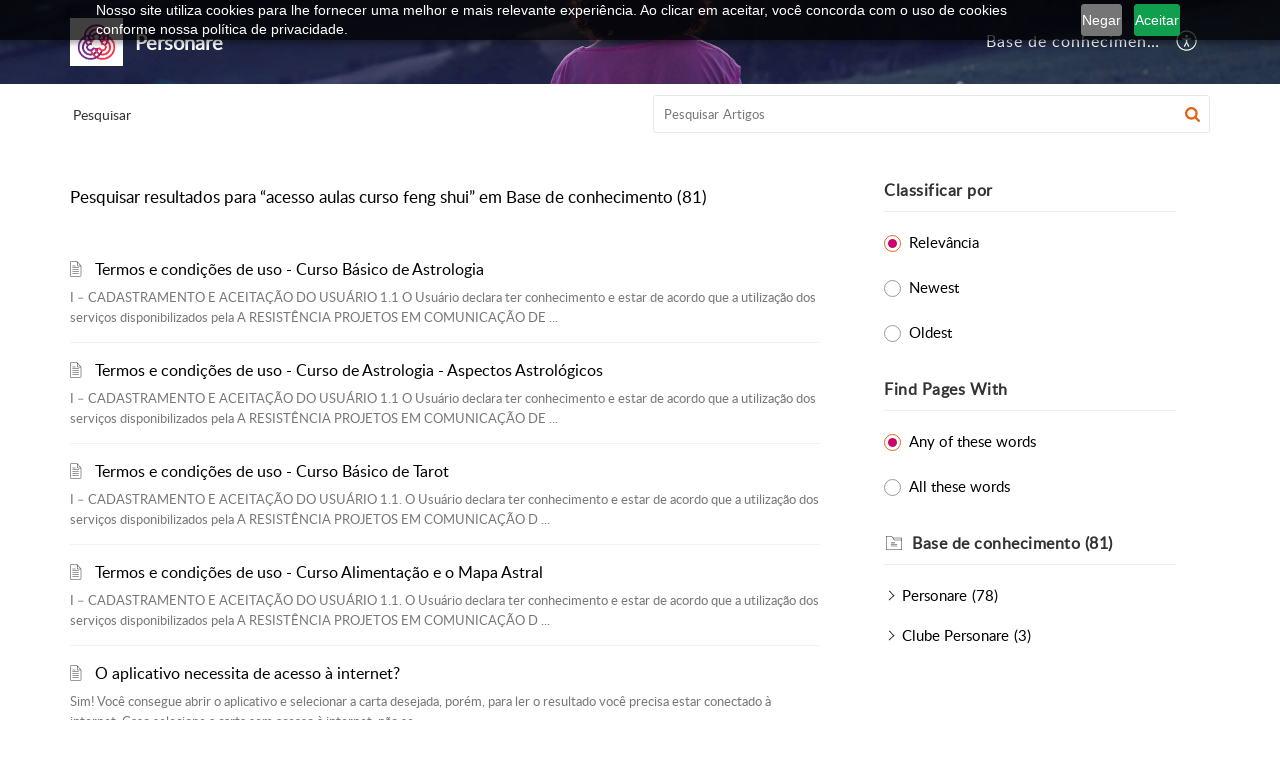

--- FILE ---
content_type: text/html;charset=UTF-8
request_url: https://atendimento.personare.com.br/portal/pt-br/kb/search/acesso%20aulas%20curso%20feng%20shui
body_size: 9462
content:

<!DOCTYPE html>
<html id="portal_html" lang=pt-br><head>                  
<meta http-equiv="X-UA-Compatible" content="IE=edge" /><meta name="viewport" content="width=device-width, initial-scale=1, maximum-scale=1" /><meta http-equiv="Cache-Control" content="no-cache, no-store, must-revalidate" /><meta http-equiv="Pragma" content="no-cache" />
<title>Personare | Base De Conhecimento</title>
 
<meta  name="description" content="Personare | Base De Conhecimento"/>
<meta  name="keywords" content="astrologia, numerologia, tarot, previsões, horóscopo, mapa astral"/>
<meta  name="twitter:card" content="summary"/>
 
<link rel="canonical" href="https://atendimento.personare.com.br/portal/pt-br/kb"/> 
<meta property="og:title" content="Personare | Base De Conhecimento" />
<meta property="og:site_name" content="Personare" />
<meta property="og:description" content="Personare | Base De Conhecimento" />
<meta property="og:type" content="article" />
<meta property="og:locale" content="pt-br" />
<meta property="og:url" content="https://atendimento.personare.com.br/portal/pt-br/kb" />
<meta property="og:image" content="https://contacts.zoho.com/file?ot=8&amp;t=serviceorg&amp;ID=893491946" />
 
<link  rel="alternate" hreflang="en" href="https://atendimento.personare.com.br/portal/en/kb"/>
<link  rel="alternate" hreflang="pt-br" href="https://atendimento.personare.com.br/portal/pt-br/kb"/>
<link  rel="alternate" hreflang="x-default" href="https://atendimento.personare.com.br/portal/pt-br/kb"/>
 
<link rel="preconnect" href="//static.zohocdn.com"><script nonce="ec5a5a7b749e13ccf96abfa12963d2b8">var PortalInfo = JSON.parse("{\x22csp\x22:{\x22scriptSrcNonce\x22:\x22ec5a5a7b749e13ccf96abfa12963d2b8\x22},\x22agentsLoginPageURL\x22:\x22\x22,\x22isJWTEnabled\x22:false,\x22endUsersLoginPageURL\x22:\x22\x22,\x22profileStatus\x22:null,\x22i18NLangFile\x22:\x22pt_BR\x22,\x22isHCDomainForInlineImageEnabled\x22:false,\x22isNewCaptchaEnabled\x22:true,\x22nimbusEditorUrl\x22:\x22static.zohocdn.com\/zoho\-desk\-editor\x22,\x22isSEOClientRenderingEnabled\x22:false,\x22isEmbedChatButtonEnabled\x22:true,\x22agentSigninIframeURL\x22:\x22https:\/\/atendimento.personare.com.br\/support\/grupopersonare\/ShowHomePage.do\x22,\x22isTicketExportEnabled\x22:true,\x22isRemoteAuthEnabled\x22:false,\x22isAttachmentFileTypeRestrictionEnabled\x22:true,\x22isTicketsViewCountEnabled\x22:false,\x22isCDNCustomScriptEnabled\x22:false,\x22helpCenterInfo\x22:{\x22tabs\x22:[{\x22isDefault\x22:true,\x22displayName\x22:\x22Home\x22,\x22name\x22:\x22Home\x22,\x22isVisible\x22:true},{\x22isDefault\x22:false,\x22displayName\x22:\x22MyRequests\x22,\x22name\x22:\x22Cases\x22,\x22isVisible\x22:false},{\x22isDefault\x22:false,\x22displayName\x22:\x22SubmitRequest\x22,\x22name\x22:\x22SubmitRequest\x22,\x22isVisible\x22:true},{\x22isDefault\x22:false,\x22displayName\x22:\x22HelpCenter\x22,\x22name\x22:\x22Solutions\x22,\x22isVisible\x22:true},{\x22isDefault\x22:false,\x22displayName\x22:\x22Community\x22,\x22name\x22:\x22Community\x22,\x22isVisible\x22:true}],\x22logoLinkBackUrl\x22:\x22https:\/\/www.personare.com.br\/\x22,\x22departmentIds\x22:[\x221151832000000536225\x22,\x221151832000000006907\x22,\x221151832000028023317\x22],\x22locale\x22:\x22pt\-br\x22,\x22isOIDCEnabled\x22:false,\x22orgId\x22:\x22893491946\x22,\x22CustomizationDetails\x22:{\x22footerHtml\x22:null,\x22headerHtml\x22:\x22\/portal\/hccustomize\/edbsnfc892f7ab77ac0636a14efd124346f4fab248743915b06f203eabfdda20e72d2b520d122e2d2db758e260ddfd397724a\/header.html\x22,\x22css\x22:null,\x22customThemeId\x22:\x221151832000002064601\x22,\x22color\x22:{\x22menuBar\x22:{\x22border\x22:{\x22hex\x22:\x22#cd006b\x22,\x22opacity\x22:null},\x22normalMenu\x22:{\x22hex\x22:\x22#ffffff\x22,\x22opacity\x22:null},\x22selectedMenu\x22:{\x22hex\x22:\x22#ffffff\x22,\x22opacity\x22:null},\x22hoverMenuText\x22:null,\x22selectedMenuText\x22:null,\x22hoverMenu\x22:{\x22hex\x22:\x22#95358c\x22,\x22opacity\x22:null},\x22normalMenuText\x22:null},\x22buttons\x22:{\x22secondary\x22:{\x22hex\x22:\x22#f9f9f9\x22,\x22opacity\x22:null},\x22primaryText\x22:{\x22hex\x22:\x22#ffffff\x22,\x22opacity\x22:null},\x22primary\x22:{\x22hex\x22:\x22#cd006b\x22,\x22opacity\x22:null},\x22secondaryText\x22:{\x22hex\x22:\x22#333333\x22,\x22opacity\x22:null}},\x22tab\x22:{\x22background\x22:{\x22hex\x22:\x22#ffffff\x22,\x22opacity\x22:null},\x22opacity\x22:\x220\x22},\x22footer\x22:{\x22background\x22:{\x22hex\x22:\x22#3b406c\x22,\x22opacity\x22:null},\x22link\x22:{\x22hex\x22:\x22#ffffff\x22,\x22opacity\x22:null},\x22text\x22:{\x22hex\x22:\x22#ffffff\x22,\x22opacity\x22:null},\x22linkHover\x22:{\x22hex\x22:\x22#ffffff\x22,\x22opacity\x22:null}},\x22breadCrumb\x22:{\x22background\x22:{\x22hex\x22:\x22#ffffff\x22,\x22opacity\x22:null},\x22text\x22:{\x22hex\x22:\x22#333333\x22,\x22opacity\x22:null},\x22hoverText\x22:{\x22hex\x22:\x22#cd006b\x22,\x22opacity\x22:null}},\x22link\x22:{\x22normalText\x22:{\x22hex\x22:\x22#000000\x22,\x22opacity\x22:null},\x22selectedText\x22:null,\x22primaryText\x22:null,\x22primaryHoverText\x22:null,\x22primarySelectedText\x22:null,\x22hoverText\x22:{\x22hex\x22:\x22#cd006b\x22,\x22opacity\x22:null},\x22secondaryText\x22:null,\x22secondaryHoverText\x22:null},\x22header\x22:{\x22background\x22:{\x22image\x22:{\x22fileName\x22:\x22dcc736a68531c38f95c9698f68f8c74e29a0fc0b.jpeg\x22,\x22imageURL\x22:\x22https:\/\/desk.zoho.com\/portal\/api\/customThemes\/1151832000002064601\/images\/1515571000000075145?portalId=edbsnfc892f7ab77ac0636a14efd124346f4f66cdead7c358e7a228d8ab2b71141dd2\x22,\x22imageDataURI\x22:null,\x22id\x22:\x221515571000000075145\x22},\x22color\x22:{\x22hex\x22:\x22#ffffff\x22,\x22opacity\x22:null},\x22endColor\x22:null,\x22enabled\x22:[\x22image\x22],\x22startColor\x22:null},\x22backgroundImage\x22:null,\x22text\x22:{\x22hex\x22:\x22#ffffff\x22,\x22opacity\x22:null},\x22backgroundEnd\x22:null,\x22textHover\x22:null,\x22backgroundStart\x22:null},\x22body\x22:{\x22middleContainer\x22:null,\x22background\x22:{\x22hex\x22:\x22#ffffff\x22,\x22opacity\x22:null}}},\x22themeVersionID\x22:\x22v1176767991166\x22,\x22name\x22:\x22Elegant\x22,\x22font\x22:null},\x22isMultiLayoutEnabled\x22:true,\x22isZohoOneEnabled\x22:false,\x22portalName\x22:\x22grupopersonare\x22,\x22baseDomain\x22:\x22https:\/\/desk.zoho.com\x22,\x22portalId\x22:\x22edbsnfc892f7ab77ac0636a14efd124346f4f66cdead7c358e7a228d8ab2b71141dd2\x22,\x22KB\x22:{\x22comments\x22:{\x22uuid\x22:\x2204bd5201\-54d3\-4dc4\-9313\-6b035cbef660\x22}},\x22id\x22:\x221151832000000148013\x22,\x22isSMSAuthEnabled\x22:false,\x22preferences\x22:{\x22isKBWatchListEnabled\x22:true,\x22isAccountTicketViewable\x22:false,\x22isArticleUpdatedTimeVisible\x22:true,\x22isMultiLayoutGridViewEnabled\x22:false,\x22articleFeedbackFormOnDislike\x22:\x22show\x22,\x22isSEONoIndexNoFollowSetAcrossAllPages\x22:false,\x22isSignUpFormCustomized\x22:false,\x22tocPosition\x22:\x22top\x22,\x22showFeedbackFormOnDislike\x22:true,\x22isTicketViewsEnabled\x22:true,\x22isCustomStatusFilterEnabled\x22:false,\x22isArticleAuthorInfoVisible\x22:false,\x22isSelfSignUp\x22:false,\x22isImageWaitEnabled\x22:true,\x22isKBEndUsersCommentEnabled\x22:false,\x22isCommunityEnabled\x22:false,\x22isKBModerationEnabled\x22:true,\x22isTocEnabled\x22:true,\x22isClientDebuggingEnabled\x22:false,\x22isPayloadEncryptionEnabled\x22:false,\x22guestUserAccessRestriction\x22:{\x22submitTicket\x22:false},\x22signupFormLayout\x22:\x22SYSTEM_LAYOUT_FORM\x22,\x22isUserDeletionEnabled\x22:true,\x22isSEOSetAcrossAllPages\x22:true,\x22isHelpCenterPublic\x22:true,\x22searchScope\x22:\x22global\x22,\x22isKBCommentAttachmentsEnabled\x22:true,\x22isCommunityAtMentionEnabled\x22:true,\x22imageWaitingTime\x22:\x221000\x22,\x22isMultilingualEnabled\x22:true,\x22communityLandingPage\x22:\x22allcategory\x22,\x22isKBEnabled\x22:true,\x22isSecondaryContactsEnabled\x22:false,\x22isKBCommentsRecycleBinEnabled\x22:true,\x22isOnHoldEnabled\x22:true,\x22isContactAccountMultiMappingEnabled\x22:false,\x22isOTPBasedAuthenticationEnabled\x22:false,\x22isGamificationEnabled\x22:false,\x22isTagsEnabled\x22:true},\x22activeLocales\x22:[{\x22i18nLocaleName\x22:\x22English\x22,\x22name\x22:\x22personare\x22,\x22locale\x22:\x22en\x22,\x22type\x22:\x22OTHER\x22,\x22status\x22:\x22ACCESIBLE_IN_HELPCENTER\x22},{\x22i18nLocaleName\x22:\x22Português (Brazil)\x22,\x22name\x22:\x22Personare\x22,\x22locale\x22:\x22pt\-br\x22,\x22type\x22:\x22DEFAULT\x22,\x22status\x22:\x22ACCESIBLE_IN_HELPCENTER\x22}],\x22url\x22:\x22https:\/\/atendimento.personare.com.br\/portal\/\x22,\x22logoUrl\x22:\x22https:\/\/contacts.zoho.com\/file?ot=8\x26t=serviceorg\x26ID=893491946\x22,\x22accountId\x22:\x2210101841091\x22,\x22locales\x22:[{\x22localeCode\x22:\x22en\x22,\x22name\x22:\x22English (United States)\x22},{\x22localeCode\x22:\x22pt\-br\x22,\x22name\x22:\x22Portuguese (Brazil)\x22}],\x22isDefault\x22:true,\x22name\x22:\x22Personare\x22,\x22favIconUrl\x22:\x22https:\/\/atendimento.personare.com.br\/portal\/api\/helpCenters\/1151832000000148013\/favIcon\/1515571000000038003?orgId=893491946\x22,\x22primaryLocale\x22:\x22pt\-br\x22},\x22hcUsersSignInIframeURL\x22:\x22https:\/\/accounts.zohoportal.com\/accounts\/signin?_sh=false\x26client_portal=true\x26servicename=ZohoSupport\x22,\x22showAgentLoginInHC\x22:false,\x22zAppsFrameUrl\x22:\x22{{uuId}}.zappsusercontent.com\x22,\x22isCPSamlEnabled\x22:false,\x22zuid\x22:\x22\x22,\x22customScript\x22:null,\x22iamDomainOfHC\x22:\x22https:\/\/accounts.zohoportal.com\x22,\x22gtmId\x22:null,\x22attachmentControl\x22:{\x22type\x22:\x22FULL_PERMISSION\x22},\x22cssforMobileOTP\x22:\x22\/portal\/css\/hc_new_signin.css\x22,\x22csrf_token\x22:\x229cf14c3a\-2d2a\-4a75\-8b4c\-94457d698554\x22,\x22nimbusThemeUrl\x22:\x22static.zohocdn.com\/helpcenter\/elegant\x22,\x22sandboxDomain\x22:\x22deskportal.zoho.com\x22,\x22isTicketIdRedirectionEnabled\x22:true,\x22hcUsersSignUpRegisterScriptURL\x22:\x22\x22,\x22isSigninUsingZohoEnabled\x22:false,\x22pageSenseTrackingScript\x22:\x22https:\/\/cdn.pagesense.io\/js\/personare1\/002d5e4a9c9d4009bb6377fe9750bf0f.js\x22,\x22isBotRequest\x22:true,\x22isGoalAnalyticsEnabled\x22:true,\x22moduleInfoMap\x22:{\x22Products\x22:{\x22changed_module_sanitized\x22:\x22produtos\x22,\x22changed_i18n_module\x22:\x22Produtos\x22,\x22changed_module\x22:\x22Produtos\x22,\x22changed_module_apikey\x22:\x22products\x22,\x22changed_i18n_plural_module\x22:\x22Produtos\x22,\x22changed_sing_module\x22:\x22Produto\x22,\x22changed_plural_module\x22:\x22Produtos\x22,\x22changed_i18n_sing_module\x22:\x22Produto\x22},\x22Solutions\x22:{\x22changed_module_sanitized\x22:\x22knowledge\-base\x22,\x22changed_i18n_module\x22:\x22Base de conhecimento\x22,\x22changed_module\x22:\x22Knowledge Base\x22,\x22changed_module_apikey\x22:\x22kbCategory\x22,\x22changed_i18n_plural_module\x22:\x22Artigos\x22,\x22changed_sing_module\x22:\x22Article\x22,\x22changed_plural_module\x22:\x22Articles\x22,\x22changed_i18n_sing_module\x22:\x22Artigo\x22},\x22Contacts\x22:{\x22changed_module_sanitized\x22:\x22contacts\x22,\x22changed_i18n_module\x22:\x22Contatos\x22,\x22changed_module\x22:\x22Contacts\x22,\x22changed_module_apikey\x22:\x22contacts\x22,\x22changed_i18n_plural_module\x22:\x22Contatos\x22,\x22changed_sing_module\x22:\x22Contact\x22,\x22changed_plural_module\x22:\x22Contacts\x22,\x22changed_i18n_sing_module\x22:\x22Contato\x22},\x22Customers\x22:{\x22changed_module_sanitized\x22:\x22customers\x22,\x22changed_i18n_module\x22:\x22Clientes\x22,\x22changed_module\x22:\x22Customers\x22,\x22changed_module_apikey\x22:\x22customers\x22,\x22changed_i18n_plural_module\x22:\x22Clientes\x22,\x22changed_sing_module\x22:\x22Customer\x22,\x22changed_plural_module\x22:\x22Customers\x22,\x22changed_i18n_sing_module\x22:\x22Cliente\x22},\x22Cases\x22:{\x22changed_module_sanitized\x22:\x22tickets\x22,\x22changed_i18n_module\x22:\x22Tickets\x22,\x22changed_module\x22:\x22Tickets\x22,\x22changed_module_apikey\x22:\x22tickets\x22,\x22changed_i18n_plural_module\x22:\x22Tickets\x22,\x22changed_sing_module\x22:\x22Ticket\x22,\x22changed_plural_module\x22:\x22Tickets\x22,\x22changed_i18n_sing_module\x22:\x22Ticket\x22},\x22Accounts\x22:{\x22changed_module_sanitized\x22:\x22contas\x22,\x22changed_i18n_module\x22:\x22Contas\x22,\x22changed_module\x22:\x22Contas\x22,\x22changed_module_apikey\x22:\x22accounts\x22,\x22changed_i18n_plural_module\x22:\x22Contas\x22,\x22changed_sing_module\x22:\x22Conta\x22,\x22changed_plural_module\x22:\x22Contas\x22,\x22changed_i18n_sing_module\x22:\x22Conta\x22},\x22Community\x22:{\x22changed_module_sanitized\x22:\x22community\x22,\x22changed_i18n_module\x22:\x22Comunidade\x22,\x22changed_module\x22:\x22Community\x22,\x22changed_module_apikey\x22:\x22community\x22,\x22changed_i18n_plural_module\x22:\x22Comunidade\x22,\x22changed_sing_module\x22:\x22Community\x22,\x22changed_plural_module\x22:\x22Community\x22,\x22changed_i18n_sing_module\x22:\x22Comunidade\x22}},\x22helpCentreIamDomain\x22:\x22https:\/\/accounts.zohoportal.com\x22,\x22hcUsersForgotPwdIframeURL\x22:\x22https:\/\/accounts.zohoportal.com\/accounts\/password\/forgot?_sh=false\x26_embed=true\x26client_portal=true\x26servicename=ZohoSupport\x26_hn=true\x22,\x22isNewAPIForKB\x22:true,\x22isCustomerHappinessEnabled\x22:true,\x22editorVersion\x22:\x225.3.8\x22,\x22agentForgotPwdURL\x22:\x22https:\/\/accounts.zoho.com\/password?servicename=ZohoSupport\x26serviceurl=%2Fsupport%2Fgrupopersonare\x26service_language=pt\x22,\x22editorUrl\x22:\x22https:\/\/static.zohocdn.com\/zoho\-desk\-editor\/EV5.3.8\/js\/ZohoDeskEditor.js\x22,\x22serviceName\x22:\x22ZohoSupport\x22,\x22isFolderPermalinkEnabled\x22:false,\x22userId\x22:\x22\x22,\x22accountsUrls\x22:{\x22forgotPasswordIframeUrl\x22:\x22https:\/\/atendimento.personare.com.br\/accounts\/p\/10101841091\/password?servicename=ZohoSupport\x22,\x22logoutUrl\x22:\x22https:\/\/atendimento.personare.com.br\/accounts\/p\/10101841091\/logout?servicename=ZohoSupport\x22,\x22signInIframeUrl\x22:\x22https:\/\/atendimento.personare.com.br\/accounts\/p\/10101841091\/signin?servicename=ZohoSupport\x22,\x22reloginUrl\x22:\x22https:\/\/atendimento.personare.com.br\/accounts\/p\/10101841091\/account\/v1\/relogin?servicename=ZohoSupport\x22},\x22defaultDepId\x22:\x221151832000000006907\x22,\x22isFederatedLoginEnabled\x22:false,\x22isFreePlan\x22:false,\x22agentInterfaceIamDomain\x22:\x22https:\/\/accounts.zoho.com\x22}")

function inIframe(){try{return window.self!==window.top}catch(n){return!0}}var loadingInIframe=inIframe()
try{if(loadingInIframe){var parentWindow=window.parent||{},portalPortalInfo=parentWindow.PortalInfo||{},parentHelpcenterInfo=portalPortalInfo.helpCenterInfo||{},parentPortalUrl=parentHelpcenterInfo.url,helpCenterInfo=PortalInfo.helpCenterInfo||{}
if(helpCenterInfo.url==parentPortalUrl){var hcCustomizationTemp=void 0===parentWindow.hcCustomization?!1:parentWindow.hcCustomization
!hcCustomizationTemp&&window.parent.location.reload()}}}catch(e){console.log("Couldn't access parent page")};
var deploymentType = "US";
var isPortalMarketPlaceEnabled = "false";
var cdnDomain = {
portalJs : "//static.zohocdn.com\/helpcenter\/elegant/",
portalCss : "//static.zohocdn.com\/helpcenter\/elegant/",
portalImages : "//static.zohocdn.com\/helpcenter\/elegant/",
portalFonts : "//static.zohocdn.com\/helpcenter\/elegant/"
}
var awsDomain={
portalJs : "//static.zohocdn.com\/helpcenter\/elegant/",
portalCss : "//static.zohocdn.com\/helpcenter\/elegant/",
portalImages : "//static.zohocdn.com\/helpcenter\/elegant/",
portalFonts : "//static.zohocdn.com\/helpcenter\/elegant/"
}
PortalInfo [ "nimbusCDNFingerprints" ] = {"header.js":"header.671e32ececd1abbdc786_.js","ZFramework.js":"ZFramework.9f407154b37b8a411ef0.js","ticketIconContent.js":"ticketIconContent.ef132fd7d5b0d1a64650_.js","articles.js":"articles.cb138ce69b48dec906aa_.js","attachmentIconContent.js":"attachmentIconContent.c737c2175513ddd0820c_.js","clonerepo.js":"clonerepo.c3ffb6623bc79276dfc4.js","community.js":"community.afe13abca4000b0a41a8_.js","modalwidget.js":"modalwidget.203d86959546bd7eb7c9_.js","editorInit.js":"editorInit.415eecb748747862d473.js","d3.js":"d3.30021d67a0d610173d29.js","react.js":"react.vendor.0a48cd3eb89bbe20219a_.js","widget.js":"widget.303a67741b0eaab58888_.js","mpwidget.js":"mpwidget.2c3f597120579e5e01b6_.js","article.js":"article.c452ca598a345ee3c306_.js","widgets.js":"widgets.7637f2277fa868f7bdfb_.js","main.js":"main.ab35add53ee805b36f7a_.js","topics.js":"topics.55dd45aa7e043c648b57_.js","contributors.js":"contributors.dce5a32b4416a890098c_.js","profile.js":"profile.3dd23b47cb248d01ea95_.js","ticket.js":"ticket.4e6482bfefb8f61d7f5e_.js","vendor.js":"vendor.f20cc32b8fe1c0809966_.js","mpextensionconfig.js":"mpextensionconfig.25982dbeda3596c36427_.js","iconContent.js":"iconContent.65dff2bee907943bfb45_.js","search.js":"search.0495c55451994e424711_.js","runtime~main.js":"runtime~main.e3055c13c67c93722282_.js","runtime~widget.js":"runtime~widget.c60afa6f24774d87be45_.js","authorizationPage.js":"authorizationPage.88079e52ba31e0825847_.js","module.js":"module.0d01b56e4f1e688b46fc_.js","ZohoCharts.min.js":"ZohoCharts.min.cabace3b2b984aceae99.js"};
PortalInfo [ "nimbusCDNFingerprintsCSS" ] = {"community.css":"community.afe13abca4000b0a41a8_.css","main.css":"main.ab35add53ee805b36f7a_.css","zohohckbarticlenotes.css":"zohohckbarticlenotes.95444bc1534bf935b6ce.css","search.css":"search.0495c55451994e424711_.css","modalwidget.css":"modalwidget.203d86959546bd7eb7c9_.css","articles.css":"articles.cb138ce69b48dec906aa_.css","mpwidget.css":"mpwidget.2c3f597120579e5e01b6_.css","mpextensionconfig.css":"mpextensionconfig.25982dbeda3596c36427_.css","ZohoDeskEditorTools.min.css":"ZohoDeskEditorTools.min.a43e16bb8cb7999b5c85.css","header.css":"header.671e32ececd1abbdc786_.css","print.css":"print.41d57b1966089ba45581.css","ZohoDeskEditor.min.css":"ZohoDeskEditor.min.2045c6d4332a50bafdcd.css","module.css":"module.0d01b56e4f1e688b46fc_.css","widgets.css":"widgets.7637f2277fa868f7bdfb_.css","article.css":"article.c452ca598a345ee3c306_.css","authorizationPage.css":"authorizationPage.88079e52ba31e0825847_.css","topics.css":"topics.55dd45aa7e043c648b57_.css","showoriginal.css":"showoriginal.8571cb917871b37fa779.css","profile.css":"profile.3dd23b47cb248d01ea95_.css","ticket.css":"ticket.4e6482bfefb8f61d7f5e_.css","kbeditorinner.css":"kbeditorinner.1f46b7046d71339b0596.css","hc_authentication.css":"hc_authentication.e23fe04c5ccef9ac9f15.css","contributors.css":"contributors.dce5a32b4416a890098c_.css"} || {};
Object.assign ( PortalInfo [ "nimbusCDNFingerprints" ] || {}, {"header.js":"header.671e32ececd1abbdc786_.js","ZFramework.js":"ZFramework.9f407154b37b8a411ef0.js","ticketIconContent.js":"ticketIconContent.ef132fd7d5b0d1a64650_.js","articles.js":"articles.cb138ce69b48dec906aa_.js","attachmentIconContent.js":"attachmentIconContent.c737c2175513ddd0820c_.js","clonerepo.js":"clonerepo.c3ffb6623bc79276dfc4.js","community.js":"community.afe13abca4000b0a41a8_.js","modalwidget.js":"modalwidget.203d86959546bd7eb7c9_.js","editorInit.js":"editorInit.415eecb748747862d473.js","d3.js":"d3.30021d67a0d610173d29.js","react.js":"react.vendor.0a48cd3eb89bbe20219a_.js","widget.js":"widget.303a67741b0eaab58888_.js","mpwidget.js":"mpwidget.2c3f597120579e5e01b6_.js","article.js":"article.c452ca598a345ee3c306_.js","widgets.js":"widgets.7637f2277fa868f7bdfb_.js","main.js":"main.ab35add53ee805b36f7a_.js","topics.js":"topics.55dd45aa7e043c648b57_.js","contributors.js":"contributors.dce5a32b4416a890098c_.js","profile.js":"profile.3dd23b47cb248d01ea95_.js","ticket.js":"ticket.4e6482bfefb8f61d7f5e_.js","vendor.js":"vendor.f20cc32b8fe1c0809966_.js","mpextensionconfig.js":"mpextensionconfig.25982dbeda3596c36427_.js","iconContent.js":"iconContent.65dff2bee907943bfb45_.js","search.js":"search.0495c55451994e424711_.js","runtime~main.js":"runtime~main.e3055c13c67c93722282_.js","runtime~widget.js":"runtime~widget.c60afa6f24774d87be45_.js","authorizationPage.js":"authorizationPage.88079e52ba31e0825847_.js","module.js":"module.0d01b56e4f1e688b46fc_.js","ZohoCharts.min.js":"ZohoCharts.min.cabace3b2b984aceae99.js"} );
window.isAWSEnabled = false;
/* 			window.addCDNExpireCookie=function(){if("undefined"==typeof navigator||navigator.onLine){var n=new Date,t=new Date(n);t.setDate(n.getDate()+1),document.cookie="aws_cdn_failed=1;expires="+t.toGMTString()}},
window.isAWSCDNUrl=function(n,t){var i=window.awsDomain[t];return!(!i||-1===n.indexOf(i))},
window.onNotifyError=function(n,t){if(isAWSCDNUrl(n,t)){addCDNExpireCookie();location.reload(!0)}},
window.isAWSCDNFailed=function(){var n=document.cookie.match("aws_cdn_failed=(.*?)(;|$)");return!!n&&"1"===unescape(n[1])},
*/			window.getStaticDomain=function(){var n=cdnDomain;return window.staticDomain?Object.assign?Object.assign({},window.staticDomain,n):Object.keys(n).reduce(function(t,i){return t[i]=n[i],t},window.staticDomain):n},
window.makeRequest=function(n,t){return new Promise(function(i,e){var o=new XMLHttpRequest;o.open(n,t),o.onload=function(){this.status>=200&&this.status<300?i(o.response):e({status:this.status,statusText:o.statusText})},o.send()})},
window.staticDomain=getStaticDomain();

if(!window.Promise){var setTimeoutFunc=setTimeout;function noop(){}function bind(e,n){return function(){e.apply(n,arguments)}}function handle(e,n){for(;3===e._state;)e=e._value;0!==e._state?(e._handled=!0,Promise._immediateFn(function(){var t=1===e._state?n.onFulfilled:n.onRejected;if(null!==t){var o;try{o=t(e._value)}catch(e){return void reject(n.promise,e)}resolve(n.promise,o)}else(1===e._state?resolve:reject)(n.promise,e._value)})):e._deferreds.push(n)}function resolve(e,n){try{if(n===e)throw new TypeError("A promise cannot be resolved with itself.");if(n&&("object"==typeof n||"function"==typeof n)){var t=n.then;if(n instanceof Promise)return e._state=3,e._value=n,void finale(e);if("function"==typeof t)return void doResolve(bind(t,n),e)}e._state=1,e._value=n,finale(e)}catch(n){reject(e,n)}}function reject(e,n){e._state=2,e._value=n,finale(e)}function finale(e){2===e._state&&0===e._deferreds.length&&Promise._immediateFn(function(){e._handled||Promise._unhandledRejectionFn(e._value)});for(var n=0,t=e._deferreds.length;n<t;n++)handle(e,e._deferreds[n]);e._deferreds=null}function Handler(e,n,t){this.onFulfilled="function"==typeof e?e:null,this.onRejected="function"==typeof n?n:null,this.promise=t}function doResolve(e,n){var t=!1;try{e(function(e){t||(t=!0,resolve(n,e))},function(e){t||(t=!0,reject(n,e))})}catch(e){if(t)return;t=!0,reject(n,e)}}window.Promise=function e(n){if(!(this instanceof e))throw new TypeError("Promises must be constructed via new");if("function"!=typeof n)throw new TypeError("not a function");this._state=0,this._handled=!1,this._value=void 0,this._deferreds=[],doResolve(n,this)};var _proto=Promise.prototype;_proto.catch=function(e){return this.then(null,e)},_proto.then=function(e,n){var t=new this.constructor(noop);return handle(this,new Handler(e,n,t)),t},Promise.all=function(e){return new Promise(function(n,t){if(!e||void 0===e.length)throw new TypeError("Promise.all accepts an array");var o=Array.prototype.slice.call(e);if(0===o.length)return n([]);var r=o.length;function i(e,s){try{if(s&&("object"==typeof s||"function"==typeof s)){var c=s.then;if("function"==typeof c)return void c.call(s,function(n){i(e,n)},t)}o[e]=s,0==--r&&n(o)}catch(e){t(e)}}for(var s=0;s<o.length;s++)i(s,o[s])})},Promise.resolve=function(e){return e&&"object"==typeof e&&e.constructor===Promise?e:new Promise(function(n){n(e)})},Promise.reject=function(e){return new Promise(function(n,t){t(e)})},Promise.race=function(e){return new Promise(function(n,t){for(var o=0,r=e.length;o<r;o++)e[o].then(n,t)})},Promise._immediateFn="function"==typeof setImmediate&&function(e){setImmediate(e)}||function(e){setTimeoutFunc(e,0)},Promise._unhandledRejectionFn=function(e){"undefined"!=typeof console&&console&&console.warn("Possible Unhandled Promise Rejection:",e)}}
var headerHtmlPromise, footerHtmlPromise;
var customizationObj= PortalInfo.helpCenterInfo.CustomizationDetails || {};
if(customizationObj.headerHtml){
headerHtmlPromise= makeRequest('GET',customizationObj.headerHtml)//No I18N
}
if(customizationObj.footerHtml){
footerHtmlPromise= makeRequest('GET',customizationObj.footerHtml)//No I18N
}</script><link href="https://atendimento.personare.com.br/portal/api/helpCenters/1151832000000148013/favIcon/1515571000000038003?orgId=893491946" TYPE='IMAGE/X-ICON' REL='SHORTCUT ICON'/>
<link rel="preload" href='https://contacts.zoho.com/file?ot=8&t=serviceorg&ID=893491946' as="image"/>
<link rel="stylesheet" type="text/css" integrity="sha384-s/2EYTg13V66KbkVookl40JFL8NHK4J7I0Lo6JMgiExPLi3ZYb/TdM0YwoBrk05D" crossorigin="anonymous" href="//static.zohocdn.com/helpcenter/elegant/css/main.ab35add53ee805b36f7a_.css"></link>
<style id="customCss"></style>

<script type="text/javascript" nonce="ec5a5a7b749e13ccf96abfa12963d2b8" integrity="sha384-Q7/Yr/2TO46oYNB3uQ4uE/TYh2fMoAH/aGCKNIqIGCptCr54FIJ0rBi1MCk83Ozp" crossorigin="anonymous"  src="//static.zohocdn.com/helpcenter/elegant/js/react.vendor.0a48cd3eb89bbe20219a_.js"></script>
<script type="text/javascript" nonce="ec5a5a7b749e13ccf96abfa12963d2b8" integrity="sha384-1DxLCJkhWzfWVSR1dp8kzXcKq9VIvCfnPcqVIEn691xctG8IYLyyRp1uXsC7fHVp" crossorigin="anonymous" src="//static.zohocdn.com/helpcenter/elegant/js/vendor.f20cc32b8fe1c0809966_.js"></script>
<script type="text/javascript" nonce="ec5a5a7b749e13ccf96abfa12963d2b8" integrity="sha384-5FCEd8AQiea/dJ5rTKHl6xEPjLyU0phZRu+GKnzxDVqpflTPN95iahLsQxMmmuwI" crossorigin="anonymous" src="//static.zohocdn.com/helpcenter/elegant/js/main.ab35add53ee805b36f7a_.js"></script>
<script type="text/javascript" nonce="ec5a5a7b749e13ccf96abfa12963d2b8" integrity="sha384-GleA/PbYgslHc2j6zEh3Gv/X5/I/dbsp26CHasGNSI0IG0JVBIG2BJ7FWq47FhQ8" crossorigin="anonymous" src="//static.zohocdn.com/helpcenter/elegant/js/runtime~main.e3055c13c67c93722282_.js"></script>
<script type="text/javascript" nonce="ec5a5a7b749e13ccf96abfa12963d2b8" integrity="sha384-jt8K5xe6ZtUb9ZY6jWr8kjQ1OOGdQIDyWHWWBTa40qttwZodPYdA0PNtJJaptZGI" crossorigin="anonymous" src="//static.zohocdn.com/helpcenter/elegant/i18n/pt_BR.c62c750164cf240063d6.js"></script></head><body class="body"><div id="container"/>
<h1>Personare | Base De Conhecimento</h1>

<div id="seoBodyContent"><ul><li><h1>Base de conhecimento</h1></li>
<li><a href="https://atendimento.personare.com.br/portal/pt-br/kb/personare" rel="noopener" target="_blank" ><h2>Personare</h2></a><div><img src="https://desk.zoho.com/portal/api/kbCategory/1151832000000348015/logo/1515571000000080018?orgId=893491946" ></img></div><div><span>Categoria geral</span></div></li>
<li><a href="https://atendimento.personare.com.br/portal/pt-br/kb/clube" rel="noopener" target="_blank" ><h2>Clube Personare</h2></a><div><img src="https://desk.zoho.com/portal/api/kbCategory/1151832000000504007/logo/1515571000000081011?orgId=893491946" ></img></div><div><span>Categoria com informações sobre o Clube Personare</span></div></li>
</ul>
<ul><li><h1>Recent Articles</h1></li>
<li><a href="https://atendimento.personare.com.br/portal/pt-br/kb/articles/como-funcionam-os-cursos-ilimitados-e-as-viv%C3%AAncias-ao-vivo" rel="noopener" target="_blank" ><h2>Como funcionam os cursos ilimitados e as vivências ao vivo?</h2></a><div><span>Você tem acesso a mais de 10 cursos exclusivos (como Ho&#39;oponopono, Tarot para o Amor e Astrologia Básica). Além disso, mensalmente realizamos Vivências ao Vivo no Zoom, onde é possível interagir com especialistas e tirar dúvidas em tempo real.</span></div></li>
<li><a href="https://atendimento.personare.com.br/portal/pt-br/kb/articles/posso-acessar-trilhas-sobre-manifesta%C3%A7%C3%A3o-perd%C3%A3o-e-cura-emocional" rel="noopener" target="_blank" ><h2>Posso acessar trilhas sobre Manifestação, Perdão e Cura Emocional?</h2></a><div><span>Com certeza. O Clube possui trilhas de conteúdo sobre Manifestação de Sonhos, Mudança de Realidade, Perdão e Autoperdão, além de guias sobre como se abrir ao amor. O foco é oferecer ferramentas práticas para sua evolução emocional e espiritual.</span></div></li>
<li><a href="https://atendimento.personare.com.br/portal/pt-br/kb/articles/existem-estudos-sobre-v%C3%AAnus-j%C3%BApiter-e-tr%C3%A2nsitos-planet%C3%A1rios" rel="noopener" target="_blank" ><h2> Existem estudos sobre Vênus, Júpiter e trânsitos planetários?</h2></a><div><span>Sim. A área de membros conta com estudos profundos sobre planetas fundamentais, como Vênus (amor e valores) e Júpiter (expansão e sorte). Esses estudos ajudam você a entender como as mudanças no céu impactam sua vida prática e emocional.</span></div></li>
<li><a href="https://atendimento.personare.com.br/portal/pt-br/kb/articles/o-clube-oferece-previs%C3%B5es-para-2026-e-destaques-da-semana" rel="noopener" target="_blank" ><h2>O Clube oferece previsões para 2026 e destaques da semana?</h2></a><div><span>Sim. O Clube entrega playlists exclusivas de Previsões para 2026 (coletivas e individuais), além de vídeos de destaques da semana. Você saberá quais são os melhores momentos para decisões importantes com base nos movimentos do céu.</span></div></li>
<li><a href="https://atendimento.personare.com.br/portal/pt-br/kb/articles/quais-mapas-e-jogos-de-tarot-est%C3%A3o-inclusos-no-plano" rel="noopener" target="_blank" ><h2>Quais mapas e jogos de Tarot estão inclusos no plano?</h2></a><div><span>O assinante recebe 01 Mapa Astral Completo (análise de nascimento), 01 Tarot Mensal completo por mês e Previsões Numerológicas Trimestrais. Além disso, o Panorama do Horóscopo Premium resume seus trânsitos personalizados diariamente.</span></div></li>
</ul>
<ul><li><h1>Popular Articles</h1></li>
<li><a href="https://atendimento.personare.com.br/portal/pt-br/kb/articles/o-calend%C3%A1rio-de-corte-de-cabelo-%C3%A9-uma-ferramenta-gratuita" rel="noopener" target="_blank" ><h2>O Calendário de Corte de Cabelo é uma ferramenta gratuita?</h2></a><div><span>Sim. O Calendário de Corte de Cabelo é um dos serviços gratuitos oferecidos pelo Personare. Para maiores informações sobre o Calendário de Corte de Cabelo, acesse o link https://www.personare.com.br/astrologia/calendario-corte-de-cabelo</span></div></li>
<li><a href="https://atendimento.personare.com.br/portal/pt-br/kb/articles/posso-ser-parceiro-do-personare-11-8-2025" rel="noopener" target="_blank" ><h2>Posso ser parceiro do Personare?</h2></a><div><span>Se interessou em fazer uma parceria com o Personare? Envie uma mensagem para a gente pelo e-mail parcerias@personare.com.br</span></div></li>
<li><a href="https://atendimento.personare.com.br/portal/pt-br/kb/articles/termos-de-uso-personare" rel="noopener" target="_blank" ><h2>Termos de Uso, Condições de Serviço e Política de Privacidade do Personare</h2></a><div><span>1. DEFINIÇÕES E ACEITAÇÃO DOS TERMOS 1.1. Este Termo de Uso, Condições de Serviço e Política de Privacidade (&#34;Termo&#34;) regula o uso dos serviços, conteúdos e produtos oferecidos pela PERSONARE AUTOCONHECIMENTO PARA O BEM-VIVER LTDA., inscrita no CNPJ ...</span></div></li>
<li><a href="https://atendimento.personare.com.br/portal/pt-br/kb/articles/o-que-preciso-para-saber-meu-ascendente" rel="noopener" target="_blank" ><h2>O que preciso para saber meu ascendente?</h2></a><div><span>Para saber o seu ascendente você precisa saber sua data, local e principalmente sua hora de nascimento. É através da sua hora de nascimento que conseguimos descobrir qual é o seu ascendente.</span></div></li>
<li><a href="https://atendimento.personare.com.br/portal/pt-br/kb/articles/como-fazer-meu-calend%C3%A1rio-de-corte-de-cabelo" rel="noopener" target="_blank" ><h2>Como fazer meu Calendário de Corte de Cabelo?</h2></a><div><span>Tendo em mãos sua data, hora e local de nascimento, basta fazer o seguinte passo a passo para gerar seu calendário: Faça login no link https://www.personare.com.br/login; Pela barra de navegação superior, passe o mouse sobre Astrologia e clique em ...</span></div></li>
</ul>
</div> 
<script nonce="ec5a5a7b749e13ccf96abfa12963d2b8">renderApp && renderApp();</script>
</body></html>

--- FILE ---
content_type: text/javascript;charset=UTF-8
request_url: https://static.zohocdn.com/helpcenter/elegant/js/search.0495c55451994e424711_.js
body_size: 18626
content:
(window.HelpCenterTheme4Jsonp=window.HelpCenterTheme4Jsonp||[]).push([[18],{"./src/components/common/badge/Badge.css":function(e,t,a){e.exports={commonSize:"Badge__commonSize commonStyle__txtCapitalize",arrow:"Badge__arrow",idea:"Badge__idea Badge__commonSize commonStyle__txtCapitalize",question:"Badge__question Badge__commonSize commonStyle__txtCapitalize",problem:"Badge__problem Badge__commonSize commonStyle__txtCapitalize",announcement:"Badge__announcement Badge__commonSize commonStyle__txtCapitalize",discussion:"Badge__discussion Badge__commonSize commonStyle__txtCapitalize",bestanswer:"Badge__bestanswer",inprogress:"Badge__inprogress"}},"./src/components/common/badge/Badge.js":function(e,t,a){"use strict";a.d(t,"a",(function(){return b}));var n=a("./node_modules/@zohodesk/react-cli/node_modules/@babel/runtime/helpers/classCallCheck.js"),o=a.n(n),r=a("./node_modules/@zohodesk/react-cli/node_modules/@babel/runtime/helpers/createClass.js"),l=a.n(r),i=a("./node_modules/@zohodesk/react-cli/node_modules/@babel/runtime/helpers/inherits.js"),c=a.n(i),s=a("./node_modules/@zohodesk/react-cli/node_modules/@babel/runtime/helpers/possibleConstructorReturn.js"),d=a.n(s),m=a("./node_modules/@zohodesk/react-cli/node_modules/@babel/runtime/helpers/getPrototypeOf.js"),u=a.n(m),p=a("./node_modules/@zohodesk/react-cli/node_modules/react/index.js"),h=a.n(p),_=(a("./node_modules/@zohodesk/react-cli/node_modules/prop-types/index.js"),a("./src/components/common/icon/Icon.js")),y=a("./src/components/common/badge/Badge.css"),f=a.n(y);function v(e){var t=function(){if("undefined"==typeof Reflect||!Reflect.construct)return!1;if(Reflect.construct.sham)return!1;if("function"==typeof Proxy)return!0;try{return Boolean.prototype.valueOf.call(Reflect.construct(Boolean,[],(function(){}))),!0}catch(e){return!1}}();return function(){var a,n=u()(e);if(t){var o=u()(this).constructor;a=Reflect.construct(n,arguments,o)}else a=n.apply(this,arguments);return d()(this,a)}}var b=function(e){c()(a,e);var t=v(a);function a(e){return o()(this,a),t.call(this,e)}return l()(a,[{key:"render",value:function(){var e=this.props,t=e.text,a=e.type,n=void 0===a?"":a,o=e.arrow,r=e.toolTip,l=e.alt,i=this.props["data-id"]||"";return h.a.createElement("span",{title:r,"data-id":i+"_"+t,className:f.a[n.toLowerCase()]},t,o?h.a.createElement("span",{className:f.a.arrow},h.a.createElement(_.a,{name:"downArrow",size:"midSmall",alt:l})):null)}}]),a}(h.a.Component)},"./src/components/common/dottedmenupopup/DottedMenuPopup.css":function(e,t,a){e.exports={displayInB:"DottedMenuPopup__displayInB commonStyle__inlineBlock commonStyle__positionRel",dottedIcon:"DottedMenuPopup__dottedIcon commonStyle__cursor",dotMenuPopup:"DottedMenuPopup__dotMenuPopup",extraWidth:"DottedMenuPopup__extraWidth",content:"DottedMenuPopup__content"}},"./src/components/common/dottedmenupopup/DottedMenuPopup.js":function(e,t,a){"use strict";var n=a("./node_modules/@zohodesk/react-cli/node_modules/@babel/runtime/helpers/classCallCheck.js"),o=a.n(n),r=a("./node_modules/@zohodesk/react-cli/node_modules/@babel/runtime/helpers/createClass.js"),l=a.n(r),i=a("./node_modules/@zohodesk/react-cli/node_modules/@babel/runtime/helpers/assertThisInitialized.js"),c=a.n(i),s=a("./node_modules/@zohodesk/react-cli/node_modules/@babel/runtime/helpers/inherits.js"),d=a.n(s),m=a("./node_modules/@zohodesk/react-cli/node_modules/@babel/runtime/helpers/possibleConstructorReturn.js"),u=a.n(m),p=a("./node_modules/@zohodesk/react-cli/node_modules/@babel/runtime/helpers/getPrototypeOf.js"),h=a.n(p),_=a("./node_modules/@zohodesk/react-cli/node_modules/react/index.js"),y=a.n(_),f=(a("./node_modules/@zohodesk/react-cli/node_modules/prop-types/index.js"),a("./src/provider/provider.js")),v=a("./src/components/common/icon/Icon.js"),b=a("./src/components/common/popup/Popup.js"),g=a("./src/components/common/popup/Popup.css"),k=a.n(g),C=a("./src/components/common/dottedmenupopup/DottedMenuPopup.css"),S=a.n(C);function E(e){var t=function(){if("undefined"==typeof Reflect||!Reflect.construct)return!1;if(Reflect.construct.sham)return!1;if("function"==typeof Proxy)return!0;try{return Boolean.prototype.valueOf.call(Reflect.construct(Boolean,[],(function(){}))),!0}catch(e){return!1}}();return function(){var a,n=h()(e);if(t){var o=h()(this).constructor;a=Reflect.construct(n,arguments,o)}else a=n.apply(this,arguments);return u()(this,a)}}var I=function(e){d()(a,e);var t=E(a);function a(e){var n;return o()(this,a),(n=t.call(this,e)).togglePopup=n.togglePopup.bind(c()(n)),n}return l()(a,[{key:"togglePopup",value:function(e){var t=this.props,a=t.togglePopup,n=t.isPopupOpen;a(e,this.refs.content,this.refs.target),this.props.onPauseOnHover&&this.props.onPauseOnHover(!n)}},{key:"render",value:function(){var e=this.props,t=e.children,a=e.isPopupOpen,n=e.position,o=e.removeClose,r=e.isPopupReady,l=(e.defaultPosition,e.isNeedSpace),i=void 0!==l&&l,c=n?" "+k.a[n]:"",s=n?" "+k.a["arrow"+n]:"",d=y.a.Children.map(t,(function(e){if(e)return y.a.cloneElement(e,{onClick:function(t){t.preventDefault&&t.preventDefault(),t.stopPropagation&&t.stopPropagation(),e.props.onClick&&e.props.onClick(t)}})}));return y.a.createElement("div",{className:S.a.displayInB},y.a.createElement("span",{"data-act-offset-minus3":"true","data-id":this.props["data-id"],className:S.a.dottedIcon,onClick:this.togglePopup,ref:"target","aria-haspopup":"menu","aria-label":Object(f.h)("support.more.options"),"aria-expanded":!!a,tabIndex:"0",role:"button"},y.a.createElement(v.a,{name:"threedot",size:"small",color:"greyShade70",hoverColor:"brand",alt:"More"})),y.a.createElement("div",{ref:"content",className:S.a.content+(a?" "+k.a.isOpen+c:" "+k.a.hide)+(r?" "+k.a.isReady:" "),onClick:o,"aria-hidden":!a},y.a.createElement("span",{className:k.a.arrow+s}),y.a.createElement("div",{className:S.a.dotMenuPopup+(i?" "+S.a.extraWidth:""),role:"menu","aria-label":Object(f.h)("support.more.options")},d)))}}]),a}(_.Component);t.a=Object(b.a)(I)},"./src/components/common/form/radio/Radio.css":function(e,t,a){e.exports={button:"Radio__button commonStyle__padding0 commonStyle__tAlignCenter commonStyle__verticalMiddle commonStyle__cursor commonStyle__positionRel",radioButton:"Radio__radioButton",radio:"Radio__radio commonStyle__positionRel",radioLabel:"Radio__radioLabel commonStyle__cursor",radioFaux:"Radio__radioFaux",formElementLabel:"Radio__formElementLabel",hasError:"Radio__hasError",radioButtonGroup:"Radio__radioButtonGroup undefined",radioBtnGroupCompactbuttonRadius:"Radio__radioBtnGroupCompactbuttonRadius"}},"./src/components/common/form/radio/Radio.js":function(e,t,a){"use strict";a.d(t,"a",(function(){return g}));var n=a("./node_modules/@zohodesk/react-cli/node_modules/@babel/runtime/helpers/classCallCheck.js"),o=a.n(n),r=a("./node_modules/@zohodesk/react-cli/node_modules/@babel/runtime/helpers/createClass.js"),l=a.n(r),i=a("./node_modules/@zohodesk/react-cli/node_modules/@babel/runtime/helpers/assertThisInitialized.js"),c=a.n(i),s=a("./node_modules/@zohodesk/react-cli/node_modules/@babel/runtime/helpers/inherits.js"),d=a.n(s),m=a("./node_modules/@zohodesk/react-cli/node_modules/@babel/runtime/helpers/possibleConstructorReturn.js"),u=a.n(m),p=a("./node_modules/@zohodesk/react-cli/node_modules/@babel/runtime/helpers/getPrototypeOf.js"),h=a.n(p),_=a("./node_modules/@zohodesk/react-cli/node_modules/react/index.js"),y=a.n(_),f=(a("./node_modules/@zohodesk/react-cli/node_modules/prop-types/index.js"),a("./src/components/common/form/radio/Radio.css")),v=a.n(f);function b(e){var t=function(){if("undefined"==typeof Reflect||!Reflect.construct)return!1;if(Reflect.construct.sham)return!1;if("function"==typeof Proxy)return!0;try{return Boolean.prototype.valueOf.call(Reflect.construct(Boolean,[],(function(){}))),!0}catch(e){return!1}}();return function(){var a,n=h()(e);if(t){var o=h()(this).constructor;a=Reflect.construct(n,arguments,o)}else a=n.apply(this,arguments);return u()(this,a)}}var g=function(e){d()(a,e);var t=b(a);function a(e){var n;return o()(this,a),(n=t.call(this,e)).onSelect=n.onSelect.bind(c()(n)),n.onKeyDown=n.onKeyDown.bind(c()(n)),n}return l()(a,[{key:"onSelect",value:function(e){var t=this.props,a=t.onSelect,n=t.id;a(t.value,n)}},{key:"onKeyDown",value:function(e){e&&e.keyCode&&13==e.keyCode&&e.preventDefault(),this.props.onKeyDown&&this.props.onKeyDown(e)}},{key:"render",value:function(){var e=this.props,t=e.id,a=e.name,n=e.type,o=e.value,r=e.defaultChecked,l=void 0!==r&&r,i=e.inputName,c=e.isChecked,s=void 0!==c&&c;return"button"==n?y.a.createElement("span",{className:v.a.button+" "+v.a.radioButton},y.a.createElement("input",{name:i,type:"radio",id:t,value:o,checked:s,onKeyDown:this.onKeyDown,onChange:this.onSelect}),y.a.createElement("label",{"data-act-clickable":"true",className:v.a.radioLabel,htmlFor:t},y.a.createElement("span",{className:v.a.radioFaux,"data-id":this.props["data-id"]},a))):y.a.createElement("span",{className:v.a.radio},y.a.createElement("input",{type:"radio",id:t,name:i,defaultChecked:l,onKeyDown:this.onKeyDown,onChange:this.onSelect,checked:s}),y.a.createElement("label",{"data-act-clickable":"true",className:v.a.radioLabel,htmlFor:t},y.a.createElement("span",{className:v.a.radioFaux,"data-id":this.props["data-id"]})," ",y.a.createElement("span",{className:v.a.formElementLabel},a)))}}]),a}(y.a.Component)},"./src/components/common/listheader/ListHeader.css":function(e,t,a){e.exports={fLeft:"ListHeader__fLeft commonStyle__fLeft",clBoth:"ListHeader__clBoth commonStyle__clBoth",linkText:"ListHeader__linkText commonStyle__zt3Link",backIcon:"ListHeader__backIcon commonStyle__fRight commonStyle__cursor",toggelIcon:"ListHeader__toggelIcon",editOption:"ListHeader__editOption commonStyle__cursor commonStyle__fRight commonStyle__zt3Brand",listIcon1:"ListHeader__listIcon1",listHeader1:"ListHeader__listHeader1 commonStyle__disFlexRow commonStyle__alignCenter",header1:"ListHeader__header1 commonStyle__margin0 commonStyle__flex1 commonStyle__overflowDotted commonStyle__wordWrapWord commonStyle__wordBreakWord",listIcon2:"ListHeader__listIcon2",listHeader2:"ListHeader__listHeader2 commonStyle__flex commonStyle__alignCenter",header2:"ListHeader__header2 commonStyle__flex1 commonStyle__overflowDotted",listHeader3:"ListHeader__listHeader3",listIcon3:"ListHeader__listIcon3",header3:"ListHeader__header3 commonStyle__margin0 commonStyle__padding0 commonStyle__wordWrapWord commonStyle__wordBreakWord",listIcon4:"ListHeader__listIcon4 ListHeader__listIcon1",listHeader4:"ListHeader__listHeader4",header4:"ListHeader__header4 commonStyle__margin0 commonStyle__overflowDotted",cursor:"ListHeader__cursor",headerContent:"ListHeader__headerContent commonStyle__flex1",headerType1:"ListHeader__headerType1",kbSubcategoryImg:"ListHeader__kbSubcategoryImg",description:"ListHeader__description",dottedPopup:"ListHeader__dottedPopup",popupListContainer:"ListHeader__popupListContainer",popupList:"ListHeader__popupList",followCount:"ListHeader__followCount",followTxt:"ListHeader__followTxt",count:"ListHeader__count",listIcon:"ListHeader__listIcon"}},"./src/components/common/listheader/ListHeader.js":function(e,t,a){"use strict";a.d(t,"a",(function(){return I}));var n=a("./node_modules/@zohodesk/react-cli/node_modules/@babel/runtime/helpers/classCallCheck.js"),o=a.n(n),r=a("./node_modules/@zohodesk/react-cli/node_modules/@babel/runtime/helpers/createClass.js"),l=a.n(r),i=a("./node_modules/@zohodesk/react-cli/node_modules/@babel/runtime/helpers/assertThisInitialized.js"),c=a.n(i),s=a("./node_modules/@zohodesk/react-cli/node_modules/@babel/runtime/helpers/inherits.js"),d=a.n(s),m=a("./node_modules/@zohodesk/react-cli/node_modules/@babel/runtime/helpers/possibleConstructorReturn.js"),u=a.n(m),p=a("./node_modules/@zohodesk/react-cli/node_modules/@babel/runtime/helpers/getPrototypeOf.js"),h=a.n(p),_=a("./node_modules/@zohodesk/react-cli/node_modules/react/index.js"),y=a.n(_),f=(a("./node_modules/@zohodesk/react-cli/node_modules/prop-types/index.js"),a("./src/provider/provider.js")),v=a("./src/components/common/listheader/ListHeader.css"),b=a.n(v),g=a("./src/components/common/icon/Icon.js"),k=a("./src/components/common/link/Link.js"),C=a("./src/components/common/avatar/Avatar.js"),S=a("./src/components/common/dottedmenupopup/DottedMenuPopup.js");function E(e){var t=function(){if("undefined"==typeof Reflect||!Reflect.construct)return!1;if(Reflect.construct.sham)return!1;if("function"==typeof Proxy)return!0;try{return Boolean.prototype.valueOf.call(Reflect.construct(Boolean,[],(function(){}))),!0}catch(e){return!1}}();return function(){var a,n=h()(e);if(t){var o=h()(this).constructor;a=Reflect.construct(n,arguments,o)}else a=n.apply(this,arguments);return u()(this,a)}}var I=function(e){d()(a,e);var t=E(a);function a(e){var n;return o()(this,a),(n=t.call(this,e)).handleClick=n.handleClick.bind(c()(n)),n}return l()(a,[{key:"handleClick",value:function(e,t){t&&t.preventDefault();var a=this.props.onClick;a&&a(e,t)}},{key:"render",value:function(){var e=this.props,t=e.title,a=e.icon,n=e.href,o=e.type,r=void 0===o?"1":o,l=e.iconSize,i=e.iconColor,c=e.onClick,s=e.from,d=void 0===s?"":s,m=e.setHtml,u=void 0!==m&&m,p=e.linkType,h=e.backIconClick,_=e.backIcon,v=e.toggleChange,E=e.backIconTooltip,I=e.needEdit,j=e.editClick,R=e.isCancel,N=e.customClass,L=void 0===N?"":N,O=e.bcIconId,T=e.headerType,P=e.description,x=e.photoURL,w=e.tooltip,B=e.descriptionClass,z=e.moreOptions,F=e.showListHeaderOptions,D=e.alt,M="1"==T?" "+b.a["headerType"+T]:"",H=this.props["data-id"],W="rtl"==document.dir;return W=W?"bottomLeft":"bottomRight",y.a.createElement("div",{className:b.a["listHeader"+r]+M+(L?" "+L:"")},x?y.a.createElement("div",{className:b.a.kbSubcategoryImg},y.a.createElement(C.a,{"data-id":H+"_logo",source:x,type:"square",alt:t})):a?y.a.createElement("span",{className:b.a["listIcon"+r]+" "+b.a.fLeft},y.a.createElement(g.a,{className:b.a.listIcon,name:a,size:l||"medium",color:i||"greyShade70",alt:D})):null,y.a.createElement("div",{className:b.a.headerContent},u&&!n?y.a.createElement("h5",{className:b.a["header"+r],"data-id":H,dangerouslySetInnerHTML:{__html:t},tabIndex:"0",role:"heading","aria-level":"5"}):y.a.createElement("h5",{className:b.a["header"+r],"data-id":H,tabIndex:u||n?"-1":"0",role:"heading","aria-level":"5"},u?n?y.a.createElement("a",{"data-act-offset-minus1":"true","data-id":H+"_title",href:n,rel:"noopener",onClick:this.handleClick.bind(this,n),dangerouslySetInnerHTML:{__html:t},className:b.a.linkText}):null:n?y.a.createElement(k.a,{"data-id":H+"_title",href:n,type:p,onClick:c},t):"allSearch"==d?y.a.createElement("span",{"data-id":H+"_title",className:b.a.cursor,onClick:c},t):t),P?y.a.createElement("div",{title:w,className:"".concat(b.a.description).concat(B?" "+B:""),dangerouslySetInnerHTML:{__html:P}}):null),_?y.a.createElement("span",{"data-act-clickable":"true",title:E,"data-id":O,onClick:h,className:b.a.backIcon+(v?" "+b.a.toggelIcon:""),tabIndex:"0",role:"button","aria-label":E},y.a.createElement(g.a,{name:_,size:"small",color:"black",alt:E})):null,I?y.a.createElement(f.b,{"data-act-underline":!0,"data-id":R?"edit_close":"edit_open",onClick:j,className:b.a.editOption,i18NKey:R?"crm.label.edit":"support.label.cancel",role:"button"}):null,F&&z&&z.length?y.a.createElement("div",{className:b.a.dottedPopup,tabIndex:"0"},y.a.createElement(S.a,{isNeedSpace:!0,defaultPosition:W},y.a.createElement("div",{className:b.a.popupListContainer},z.map((function(e,t){var a=e.label,n=e.icon,o=e.onChange,r=e.onContentClick,l=e.value;return y.a.createElement("div",{"data-act-clickable":"true",className:b.a.popupList,onClick:o,tabIndex:"0"},y.a.createElement("div",null,y.a.createElement(g.a,{name:n,size:"small",color:"greyShade70",hoverColor:"brand"}),y.a.createElement("span",{className:b.a.followTxt},a)),l?y.a.createElement("div",{"data-act-clickable":"true",className:b.a.followCount},y.a.createElement("span",{className:b.a.count,onClick:r},l)):null)}))))):null,y.a.createElement("div",{className:b.a.clBoth}))}}]),a}(y.a.PureComponent)},"./src/components/common/menu/Menu.css":function(e,t,a){e.exports={menu:"Menu__menu commonStyle__padding0 commonStyle__margin0",menuItem:"Menu__menuItem commonStyle__displayBlock commonStyle__tAlignLeft",labelOnly:"Menu__labelOnly",inline:"Menu__inline",textEllipsis:"Menu__textEllipsis",textWrap:"Menu__textWrap",extraInfo:"Menu__extraInfo",arrow:"Menu__arrow",cntSpce:"Menu__cntSpce",plusMinus:"Menu__plusMinus",treeMenu:"Menu__treeMenu",plusMinusIcon:"Menu__plusMinusIcon commonStyle__inlineBlock commonStyle__cursor"}},"./src/components/common/menu/Menu.js":function(e,t,a){"use strict";a.d(t,"b",(function(){return C})),a.d(t,"a",(function(){return S}));var n=a("./node_modules/@zohodesk/react-cli/node_modules/@babel/runtime/helpers/assertThisInitialized.js"),o=a.n(n),r=a("./node_modules/@zohodesk/react-cli/node_modules/@babel/runtime/helpers/classCallCheck.js"),l=a.n(r),i=a("./node_modules/@zohodesk/react-cli/node_modules/@babel/runtime/helpers/createClass.js"),c=a.n(i),s=a("./node_modules/@zohodesk/react-cli/node_modules/@babel/runtime/helpers/inherits.js"),d=a.n(s),m=a("./node_modules/@zohodesk/react-cli/node_modules/@babel/runtime/helpers/possibleConstructorReturn.js"),u=a.n(m),p=a("./node_modules/@zohodesk/react-cli/node_modules/@babel/runtime/helpers/getPrototypeOf.js"),h=a.n(p),_=a("./node_modules/@zohodesk/react-cli/node_modules/react/index.js"),y=a.n(_),f=(a("./node_modules/@zohodesk/react-cli/node_modules/prop-types/index.js"),a("./src/components/common/menu/Menu.css")),v=a.n(f),b=a("./src/components/common/link/Link.js"),g=a("./src/components/common/icon/Icon.js");function k(e){var t=function(){if("undefined"==typeof Reflect||!Reflect.construct)return!1;if(Reflect.construct.sham)return!1;if("function"==typeof Proxy)return!0;try{return Boolean.prototype.valueOf.call(Reflect.construct(Boolean,[],(function(){}))),!0}catch(e){return!1}}();return function(){var a,n=h()(e);if(t){var o=h()(this).constructor;a=Reflect.construct(n,arguments,o)}else a=n.apply(this,arguments);return u()(this,a)}}var C=function(e){d()(a,e);var t=k(a);function a(e){var n;return l()(this,a),(n=t.call(this,e)).state={hasExpanded:!1},n}return c()(a,[{key:"componentDidMount",value:function(){var e=this.refs.menuTree;if(e){var t=!!(e.querySelectorAll("li[aria-expanded]")||[]).length;this.setState({hasExpanded:t})}}},{key:"componentDidUpdate",value:function(e,t){var a=this.refs.menuTree;if(a){var n=!!(a.querySelectorAll("li[aria-expanded]")||[]).length;t.hasExpanded!==n&&this.setState({hasExpanded:n})}}},{key:"render",value:function(){var e=this.props,t=e.type,a=e.children,n=t?" "+v.a[t]:"";return y.a.createElement("ul",{className:v.a.menu+n+(this.state.hasExpanded?" "+v.a.treeMenu:""),ref:"menuTree"},a)}}]),a}(y.a.Component);var S=function(e){d()(a,e);var t=k(a);function a(e){var n;return l()(this,a),(n=t.call(this,e)).handleClick=n.handleClick.bind(o()(n)),n.handleToggle=n.handleToggle.bind(o()(n)),n}return c()(a,[{key:"handleClick",value:function(e,t){var a=this.props,n=a.onClick,o=a.id,r=void 0===o?null:o;t.stopPropagation(),n&&n(r,t)}},{key:"handleToggle",value:function(e){var t=this.props,a=t.onToggle,n=t.id;a&&a(void 0===n?null:n,e)}},{key:"render",value:function(){var e=this.props,t=e.label,a=e.isSelected,n=e.isLink,o=e.href,r=e.children,l=e.extraInfo,i=e.toolTip,c=e.isExpand,s=e.icon,d=e.linkActiveColor,m=void 0===d?"active":d,u=e.linkNormalColor,p=void 0===u?null:u,h=e.textEllipsis,_=void 0===h||h,f=this.props["data-id"]||"";return y.a.createElement("li",{className:v.a.menuItem+(_?" "+v.a.textEllipsis:" "+v.a.textWrap),"aria-expanded":c},n&&s?y.a.createElement("span",{"data-id":this.props["data-id"],className:v.a.plusMinus,onClick:this.handleToggle},y.a.createElement("span",{className:v.a.plusMinusIcon},y.a.createElement(g.a,{name:s,color:"greyShade60",size:"midSmall"})),y.a.createElement(b.a,{"data-id":this.props["data-id"],href:o,content:t,toolTip:i,type:a?"active":null,onClick:this.handleClick})):n?y.a.createElement("span",{"data-id":this.props["data-id"],onClick:this.handleToggle,className:v.a.arrow+(l?" "+v.a.cntSpce:"")},y.a.createElement(b.a,{href:o,content:t,toolTip:i,type:a?m:p,onClick:this.handleClick})):y.a.createElement("span",{className:v.a.labelOnly,dangerouslySetInnerHTML:{__html:t}}),l?y.a.createElement("span",{"data-id":f+"_count",className:v.a.extraInfo}," (".concat(l,")")):null,r&&c?r:null)}}]),a}(y.a.PureComponent)},"./src/components/common/nocontent/NoContent.css":function(e,t,a){e.exports={noContent:"NoContent__noContent commonStyle__tAlignCenter",noSpace:"NoContent__noSpace",contentDescription:"NoContent__contentDescription",title:"NoContent__title"}},"./src/components/common/nocontent/NoContent.js":function(e,t,a){"use strict";a.d(t,"a",(function(){return k}));var n=a("./node_modules/@zohodesk/react-cli/node_modules/@babel/runtime/helpers/classCallCheck.js"),o=a.n(n),r=a("./node_modules/@zohodesk/react-cli/node_modules/@babel/runtime/helpers/createClass.js"),l=a.n(r),i=a("./node_modules/@zohodesk/react-cli/node_modules/@babel/runtime/helpers/assertThisInitialized.js"),c=a.n(i),s=a("./node_modules/@zohodesk/react-cli/node_modules/@babel/runtime/helpers/inherits.js"),d=a.n(s),m=a("./node_modules/@zohodesk/react-cli/node_modules/@babel/runtime/helpers/possibleConstructorReturn.js"),u=a.n(m),p=a("./node_modules/@zohodesk/react-cli/node_modules/@babel/runtime/helpers/getPrototypeOf.js"),h=a.n(p),_=a("./node_modules/@zohodesk/react-cli/node_modules/react/index.js"),y=a.n(_),f=(a("./node_modules/@zohodesk/react-cli/node_modules/prop-types/index.js"),a("./src/components/common/nocontent/NoContent.css")),v=a.n(f),b=a("./src/components/common/icon/Icon.js");function g(e){var t=function(){if("undefined"==typeof Reflect||!Reflect.construct)return!1;if(Reflect.construct.sham)return!1;if("function"==typeof Proxy)return!0;try{return Boolean.prototype.valueOf.call(Reflect.construct(Boolean,[],(function(){}))),!0}catch(e){return!1}}();return function(){var a,n=h()(e);if(t){var o=h()(this).constructor;a=Reflect.construct(n,arguments,o)}else a=n.apply(this,arguments);return u()(this,a)}}var k=function(e){d()(a,e);var t=g(a);function a(e){var n;return o()(this,a),(n=t.call(this,e)).handleBindEvents=n.handleBindEvents.bind(c()(n)),n.eventListeners={},n}return l()(a,[{key:"componentDidMount",value:function(){this.handleBindEvents()}},{key:"componentDidUpdate",value:function(){this.handleBindEvents()}},{key:"handleBindEvents",value:function(){var e=this;["tickets","community"].forEach((function(t){var a=document.getElementById(t+"_newLink");a&&(e.eventListeners[t]&&a.removeEventListener("click",e.eventListeners[t]),e.eventListeners[t]=handleFormURl.bind(e,t),a.addEventListener("click",e.eventListeners[t]))}))}},{key:"componentWillUnmount",value:function(){var e=this;["tickets","community"].forEach((function(t){var a=document.getElementById(t+"_newLink");a&&e.eventListeners[t]&&a.removeEventListener("click",e.eventListeners[t])}))}},{key:"render",value:function(){var e=this.props,t=e.icon,a=e.iconColor,n=e.iconSize,o=e.title,r=e.children,l=e.needNoSpace,i=this.props["data-id"]||"",c=l?" "+v.a.noSpace:"";return y.a.createElement("div",{"data-id":i,className:v.a.noContent+c,tabIndex:"0"},y.a.createElement("div",null,y.a.createElement(b.a,{name:t,size:n,color:a,alt:"No result found"})),y.a.createElement("div",{className:v.a.contentDescription},o?y.a.createElement("h3",{"data-id":i+"_title",className:v.a.title,dangerouslySetInnerHTML:{__html:o}}):null,r||null))}}]),a}(y.a.Component)},"./src/components/common/pagination/Pagination.css":function(e,t,a){e.exports={pagination:"Pagination__pagination commonStyle__positionRel",paginationUl:"Pagination__paginationUl commonStyle__listStyleNone commonStyle__margin0 commonStyle__padding0",arrowBox:"Pagination__arrowBox commonStyle__inlineBlock commonStyle__tAlignCenter commonStyle__cursor",paginationList:"Pagination__paginationList Pagination__arrowBox commonStyle__inlineBlock commonStyle__tAlignCenter commonStyle__cursor",nrmalTab:"Pagination__nrmalTab commonStyle__displayBlock commonStyle__zt3Link",pgNvRtHv:"Pagination__pgNvRtHv",pgNvLtHv:"Pagination__pgNvLtHv",active:"Pagination__active commonStyle__cursor commonStyle__displayBlock commonStyle__zt3LinkActive",pageNavLft:"Pagination__pageNavLft commonStyle__displayBlock",pageNavRight:"Pagination__pageNavRight commonStyle__displayBlock",paginationLtDisabled:"Pagination__paginationLtDisabled Pagination__pageNavLft commonStyle__displayBlock",paginationRtDisabled:"Pagination__paginationRtDisabled Pagination__pageNavRight commonStyle__displayBlock"}},"./src/components/common/pagination/Pagination.js":function(e,t,a){"use strict";a.d(t,"a",(function(){return S}));var n=a("./node_modules/@zohodesk/react-cli/node_modules/@babel/runtime/helpers/classCallCheck.js"),o=a.n(n),r=a("./node_modules/@zohodesk/react-cli/node_modules/@babel/runtime/helpers/createClass.js"),l=a.n(r),i=a("./node_modules/@zohodesk/react-cli/node_modules/@babel/runtime/helpers/assertThisInitialized.js"),c=a.n(i),s=a("./node_modules/@zohodesk/react-cli/node_modules/@babel/runtime/helpers/inherits.js"),d=a.n(s),m=a("./node_modules/@zohodesk/react-cli/node_modules/@babel/runtime/helpers/possibleConstructorReturn.js"),u=a.n(m),p=a("./node_modules/@zohodesk/react-cli/node_modules/@babel/runtime/helpers/getPrototypeOf.js"),h=a.n(p),_=a("./node_modules/@zohodesk/react-cli/node_modules/react/index.js"),y=a.n(_),f=a("./src/provider/provider.js"),v=(a("./node_modules/@zohodesk/react-cli/node_modules/prop-types/index.js"),a("./src/components/common/pagination/Pagination.css")),b=a.n(v),g=a("./src/components/common/icon/Icon.js"),k=a("./src/utils/common.js");function C(e){var t=function(){if("undefined"==typeof Reflect||!Reflect.construct)return!1;if(Reflect.construct.sham)return!1;if("function"==typeof Proxy)return!0;try{return Boolean.prototype.valueOf.call(Reflect.construct(Boolean,[],(function(){}))),!0}catch(e){return!1}}();return function(){var a,n=h()(e);if(t){var o=h()(this).constructor;a=Reflect.construct(n,arguments,o)}else a=n.apply(this,arguments);return u()(this,a)}}var S=function(e){d()(a,e);var t=C(a);function a(e){var n;return o()(this,a),(n=t.call(this,e)).handlePrev=n.handlePrev.bind(c()(n)),n.handleNext=n.handleNext.bind(c()(n)),n.handlePageByNumber=n.handlePageByNumber.bind(c()(n)),n}return l()(a,[{key:"handlePrev",value:function(e){e.preventDefault();var t=this.props,a=t.onChange,n=t.currentPage,o=t.onPrev,r=void 0===o?null:o;r?r():a&&a(parseInt(n)-1)}},{key:"handleNext",value:function(e){e.preventDefault();var t=this.props,a=t.onChange,n=t.currentPage,o=t.onNext,r=void 0===o?null:o;r?r():a&&a(parseInt(n)+1)}},{key:"handlePageByNumber",value:function(e,t){t&&t.preventDefault();var a=this.props.onChange;a&&a(e)}},{key:"render",value:function(){var e=this.props,t=e.totalCount,a=e.isNextDisabled,n=e.currentPage,o=void 0===n?1:n,r=e.limit,l=void 0===r?10:r,i=e.type,c=void 0===i?"default":i,s=e.pageSize,d=(e.onChange,e.nextUrl),m=e.prevUrl,u=e.href,p=void 0===u?"":u,h=p&&p.indexOf("?")>-1?"&":p?"?":"",_=o<=1,v=null;if("numbered"==c){var C=Object(k.x)(t,o,l,s);a=o==C.end,v=[];for(var S=C.start;S<=C.end;S++){var E=S==o,I=y.a.createElement("li",{key:"pagination"+S,className:b.a.paginationList},y.a.createElement("a",{"data-id":"pageNo_page",rel:"noopener",onClick:this.handlePageByNumber.bind(this,S),href:p?"".concat(p).concat(h,"page=").concat(S):null,className:E?b.a.active:b.a.nrmalTab},S));v.push(I)}if(1==C.total)return null}return y.a.createElement("div",{className:b.a.pagination},y.a.createElement("ul",{className:b.a.paginationUl},y.a.createElement("li",{className:b.a.paginationList},y.a.createElement("a",{"data-act-clickable":!_,"data-id":"prev_page",rel:"noopener",className:_?b.a.paginationLtDisabled:b.a.pageNavLft+" "+b.a.pgNvLtHv,href:!_&&m?m:!_&&p?parseInt(o)-1>1?"".concat(p).concat(h,"page=").concat(parseInt(o)-1):p:null,onClick:!_&&this.handlePrev,title:Object(f.h)("crm.label.previous"),"aria-label":Object(f.h)("crm.label.previous"),"aria-disabled":_?"true":"false",role:"link"},y.a.createElement(g.a,{size:"small",name:"downArrow",alt:Object(f.h)("crm.label.previous")}))),"numbered"==c?v:"",y.a.createElement("li",{className:b.a.paginationList},y.a.createElement("a",{"data-act-clickable":!a,"data-id":"next_page",rel:"noopener",className:a?b.a.paginationRtDisabled:b.a.pageNavRight+" "+b.a.pgNvRtHv,href:!a&&d?d:!a&&p?parseInt(o)+1>1?"".concat(p).concat(h,"page=").concat(parseInt(o)+1):p:null,onClick:!a&&this.handleNext,title:Object(f.h)("crm.label.next"),"aria-label":Object(f.h)("crm.label.next"),"aria-disabled":a?"true":"false",role:"link"},y.a.createElement(g.a,{size:"small",name:"downArrow",alt:Object(f.h)("crm.label.next")})))))}}]),a}(y.a.PureComponent)},"./src/components/common/panel/FilterPanel.css":function(e,t,a){e.exports={filterDrop:"FilterPanel__filterDrop commonStyle__listStyleNone commonStyle__margin0 commonStyle__padding0 commonStyle__flexWrap commonStyle__flex commonStyle__w100per",filterList:"FilterPanel__filterList commonStyle__tAlignCenter commonStyle__positionRel commonStyle__flex",filterPan:"FilterPanel__filterPan commonStyle__inlineBlock commonStyle__positionRel",hide:"FilterPanel__hide",filterBox:"FilterPanel__filterBox commonStyle__positionAbs commonStyle__margin0 commonStyle__padding0",drpDwnFitShw:"FilterPanel__drpDwnFitShw FilterPanel__filterBox commonStyle__positionAbs commonStyle__margin0 commonStyle__padding0 FilterPanel__filterBox commonStyle__positionAbs commonStyle__margin0 commonStyle__padding0 FilterPanel__filterBox commonStyle__positionAbs commonStyle__margin0 commonStyle__padding0",dropdownFilter:"FilterPanel__dropdownFilter FilterPanel__filterBox commonStyle__positionAbs commonStyle__margin0 commonStyle__padding0 FilterPanel__filterBox commonStyle__positionAbs commonStyle__margin0 commonStyle__padding0",responsive:"FilterPanel__responsive",arrowDown:"FilterPanel__arrowDown",activepopup:"FilterPanel__activepopup"}},"./src/components/common/panel/FilterPanel.js":function(e,t,a){"use strict";var n=a("./node_modules/@zohodesk/react-cli/node_modules/@babel/runtime/helpers/classCallCheck.js"),o=a.n(n),r=a("./node_modules/@zohodesk/react-cli/node_modules/@babel/runtime/helpers/createClass.js"),l=a.n(r),i=a("./node_modules/@zohodesk/react-cli/node_modules/@babel/runtime/helpers/assertThisInitialized.js"),c=a.n(i),s=a("./node_modules/@zohodesk/react-cli/node_modules/@babel/runtime/helpers/inherits.js"),d=a.n(s),m=a("./node_modules/@zohodesk/react-cli/node_modules/@babel/runtime/helpers/possibleConstructorReturn.js"),u=a.n(m),p=a("./node_modules/@zohodesk/react-cli/node_modules/@babel/runtime/helpers/getPrototypeOf.js"),h=a.n(p),_=a("./node_modules/@zohodesk/react-cli/node_modules/react/index.js"),y=a.n(_),f=(a("./node_modules/@zohodesk/react-cli/node_modules/prop-types/index.js"),a("./src/provider/provider.js")),v=a("./src/components/common/panel/FilterPanel.css"),b=a.n(v),g=a("./src/components/common/icon/Icon.js"),k=a("./src/components/common/link/Link.js"),C=a("./src/components/common/popup/Popup.js"),S=a("./src/components/common/popup/Popup.css"),E=a.n(S),I=a("./src/components/common/AccessibilityControl/accessibility/focusScope.js");function j(e){var t=function(){if("undefined"==typeof Reflect||!Reflect.construct)return!1;if(Reflect.construct.sham)return!1;if("function"==typeof Proxy)return!0;try{return Boolean.prototype.valueOf.call(Reflect.construct(Boolean,[],(function(){}))),!0}catch(e){return!1}}();return function(){var a,n=h()(e);if(t){var o=h()(this).constructor;a=Reflect.construct(n,arguments,o)}else a=n.apply(this,arguments);return u()(this,a)}}var R=function(e){d()(a,e);var t=j(a);function a(e){var n;return o()(this,a),(n=t.call(this,e)).state={isSmallScreen:window.innerWidth<767,filterOpen:null},n.checkSmallScreen=n.checkSmallScreen.bind(c()(n)),n.handleToggle=n.handleToggle.bind(c()(n)),n.togglePopup=n.togglePopup.bind(c()(n)),n.handleOutsideClick=n.handleOutsideClick.bind(c()(n)),n.handleKeyPress=n.handleKeyPress.bind(c()(n)),n.handleFilter=n.handleFilter.bind(c()(n)),n.handleFilterOnClicked=n.handleFilterOnClicked.bind(c()(n)),n.dropdownRefs={},n.containerRef=Object(_.createRef)(),n}return l()(a,[{key:"checkSmallScreen",value:function(){var e=this.state.isSmallScreen;e=window.innerWidth<767,this.setState({isSmallScreen:e})}},{key:"getRefEle",value:function(e,t){return this["listofPopup_".concat(e)]=t,this.dropdownRefs[e]||(this.dropdownRefs[e]=Object(_.createRef)()),this.dropdownRefs[e]}},{key:"componentDidUpdate",value:function(e,t){t.filterOpen!==this.state.filterOpen&&this.state.filterOpen}},{key:"componentDidMount",value:function(){window.addEventListener("resize",this.checkSmallScreen),document.addEventListener("mousedown",this.handleOutsideClick),document.addEventListener("keydown",this.handleKeyPress)}},{key:"componentWillUnmount",value:function(){window.removeEventListener("resize",this.checkSmallScreen),document.removeEventListener("mousedown",this.handleOutsideClick),document.removeEventListener("keydown",this.handleKeyPress)}},{key:"handleToggle",value:function(e){(0,this.props.togglePopup)(e,this.refs.contentEle,this.refs.placeHold)}},{key:"togglePopup",value:function(e){var t=this.props,a=t.togglePopup;t.isPopupOpen;a(e,this.refs.content,this.refs.target)}},{key:"handleFilter",value:function(e,t){var a=this;13==t.which?this.setState({filterOpen:e},(function(){Object(I.a)(a["listofPopup_".concat(e)],!0)})):27==t.which&&this.setState({filterOpen:null})}},{key:"handleFilterOnClicked",value:function(e,t){this.setState({filterOpen:e})}},{key:"handleOutsideClick",value:function(e){this.containerRef.current&&!this.containerRef.current.contains(e.target)&&this.setState({filterOpen:null})}},{key:"handleKeyPress",value:function(e){"Escape"===e.key&&this.setState({filterOpen:null})}},{key:"render",value:function(){var e=this,t=(this.state.filterOpen,this.props),a=t.options,n=void 0===a?[]:a,o=t.onClick,r=(t.subOptions,t.selectedSubOption),l=t.isPopupOpen,i=t.type,c=void 0===i?"":i;if(n.length>1){if(this.state.isSmallScreen){var s=[];return n.forEach((function(t,a){var i=t.child,c=void 0===i?[]:i,d=(t.link,t.value),m=t.isActive;t.id;m&&(s.push(y.a.createElement("li",{"data-id":d+"_filter",key:"option1-".concat(a),className:b.a.filterList,onClick:e.handleToggle,ref:"placeHold"},y.a.createElement(k.a,{content:d,type:m?"active":null}),n.length>1?y.a.createElement("span",{className:b.a.arrowDown,onClick:e.handleFilterOnClicked.bind(e,d)},y.a.createElement(g.a,{name:"downArrow",size:"small",alt:"Choose filter"})):null,y.a.createElement("ul",{className:l?b.a.drpDwnFitShw:b.a.hide,ref:"contentEle"},n.map((function(e,t){var a=e.link,n=e.value,r=e.isActive;e.id;if(!r)return y.a.createElement("li",{"data-id":d+"_status_"+t,key:"subList1-".concat(t)},y.a.createElement(k.a,{href:a,content:n,onClick:o,type:r?"active":null}))}))))),c.length&&s.push(y.a.createElement(L,{mapList:c,onClick:o,selectedSubOption:r})))})),y.a.createElement("ul",{className:b.a.filterDrop+(c?" "+b.a[c]:"")},s)}return y.a.createElement("ul",{className:b.a.filterDrop},n.map((function(t,a){var n=t.child,r=void 0===n?[]:n,i=t.link,c=t.value,s=t.isActive,d=t.id;return y.a.createElement("li",{"data-act-clickable":"true","data-act-offset-minus3":"true",className:b.a.filterList,key:d},y.a.createElement("span",{className:b.a.filterPan},y.a.createElement(k.a,{dataActClickable:"false","data-id":c+"_filter",href:i,content:c,onClick:o,type:s?"active":null}),r.length?y.a.createElement("span",{className:b.a.arrowDown,tabIndex:"0","aria-label":Object(f.h)("support.more.options"),"aria-haspopup":"menu",role:"button","aria-expanded":!!l,onKeyDown:e.handleFilter.bind(e,c),onClick:e.handleFilterOnClicked.bind(e,c)},y.a.createElement(g.a,{name:"downArrow",size:"small",alt:"Choose filter"})):""),r.length?y.a.createElement("ul",{className:(e.state.filterOpen==c?b.a.activepopup:"")+" "+b.a.dropdownFilter,ref:e.containerRef,"aria-labelledby":c+"_filter","aria-hidden":e.state.filterOpen!=c,onKeyDown:e.handleFilter.bind(e,c)},r.map((function(e,t){var a=e.link,n=e.name,r=e.isActive;e.id;return y.a.createElement("li",{key:"subList-".concat(t),"data-aria-listitem":"true","data-aria-navigation":"37,38,39,40","data-aria-autofocus":!!r},y.a.createElement(k.a,{insetFocus:!0,"data-id":c+"_status"+t,onClick:o,href:a,content:n,type:r?"active":null,role:"menuitem"}))}))):"")})))}return null}}]),a}(y.a.Component);t.a=Object(C.a)(R);var N=function(e){d()(a,e);var t=j(a);function a(e){var n;return o()(this,a),(n=t.call(this,e)).handleToggle=n.handleToggle.bind(c()(n)),n}return l()(a,[{key:"componentDidUpdate",value:function(e){e.isPopupOpen!==this.props.isPopupOpen&&this.props.isPopupOpen&&Object(I.a)(this.getRefEle,!0)}},{key:"handleToggle",value:function(e){(0,this.props.togglePopup)(e,this.refs.contentEle,this.refs.placeHold)}},{key:"render",value:function(){var e=this.props,t=e.isPopupOpen,a=e.mapList,n=e.selectedSubOption,o=e.onClick,r=e.position,l=(r&&E.a[r],r?" "+E.a["arrow"+r]:"");return y.a.createElement("li",{"data-id":"labelPopup",className:b.a.filterList,onClick:this.handleToggle,ref:"placeHold"},y.a.createElement(k.a,{content:n,type:"active"}),y.a.createElement("span",{className:b.a.arrowDown},y.a.createElement(g.a,{name:"downArrow",size:"small",alt:"Choose filter"})),y.a.createElement("ul",{className:t?b.a.drpDwnFitShw:b.a.hide,ref:"contentEle"},y.a.createElement("span",{className:E.a.arrow+l}),a.map((function(e,t){var a=e.link,n=e.name,r=e.isActive;e.id;if(!r)return y.a.createElement("li",{key:"subList2-".concat(t)},y.a.createElement(k.a,{"data-id":t+"_label",href:a,content:n,onClick:o,type:r?"active":null}))}))))}}]),a}(y.a.Component),L=Object(C.a)(N)},"./src/components/common/searchresult/SearchList.css":function(e,t,a){e.exports={listItem:"SearchList__listItem commonStyle__wordBreakWord commonStyle__wordWrapWord",topic:"SearchList__topic commonStyle__zt3Link commonStyle__inlineBlock commonStyle__cursor commonStyle__wordWrapWord commonStyle__wordBreakWord",topicContent:"SearchList__topicContent",inlineBlock:"SearchList__inlineBlock commonStyle__inlineBlock",fRight:"SearchList__fRight commonStyle__fRight",replyResult:"SearchList__replyResult",likeCount:"SearchList__likeCount commonStyle__tAlignCenter",ticketId:"SearchList__ticketId",cursor:"SearchList__cursor commonStyle__cursor",description:"SearchList__description"}},"./src/components/common/ticketsearchfilterpopup/TicketSearchFilterPopup.css":function(e,t,a){e.exports={container:"TicketSearchFilterPopup__container commonStyle__inlineBlock commonStyle__positionRel",wrapper:"TicketSearchFilterPopup__wrapper commonStyle__cursor commonStyle__flex commonStyle__alignCenter",content:"TicketSearchFilterPopup__content",children:"TicketSearchFilterPopup__children",filterValue:"TicketSearchFilterPopup__filterValue commonStyle__zt3LinkActive",filterPopup:"TicketSearchFilterPopup__filterPopup commonStyle__positionRel",arrowFilter:"TicketSearchFilterPopup__arrowFilter",filterList:"TicketSearchFilterPopup__filterList"}},"./src/components/community/CommunityListItem.js":function(e,t,a){"use strict";a.d(t,"a",(function(){return T}));var n=a("./node_modules/@zohodesk/react-cli/node_modules/@babel/runtime/helpers/classCallCheck.js"),o=a.n(n),r=a("./node_modules/@zohodesk/react-cli/node_modules/@babel/runtime/helpers/createClass.js"),l=a.n(r),i=a("./node_modules/@zohodesk/react-cli/node_modules/@babel/runtime/helpers/assertThisInitialized.js"),c=a.n(i),s=a("./node_modules/@zohodesk/react-cli/node_modules/@babel/runtime/helpers/inherits.js"),d=a.n(s),m=a("./node_modules/@zohodesk/react-cli/node_modules/@babel/runtime/helpers/possibleConstructorReturn.js"),u=a.n(m),p=a("./node_modules/@zohodesk/react-cli/node_modules/@babel/runtime/helpers/getPrototypeOf.js"),h=a.n(p),_=a("./node_modules/@zohodesk/react-cli/node_modules/react/index.js"),y=a.n(_),f=(a("./node_modules/@zohodesk/react-cli/node_modules/prop-types/index.js"),a("./src/provider/provider.js")),v=a("./src/utils/common.js"),b=a("./src/utils/communityCommon.js"),g=a("./src/communitySelector.js"),k=a("./src/components/community/css/CommunityListItem.css"),C=a.n(k),S=a("./src/components/common/mediaobject/MediaObject.js"),E=a("./src/components/common/avatar/Avatar.js"),I=a("./src/components/common/avatartext/AvatarText.js"),j=a("./src/components/common/icon/Icon.js"),R=a("./src/components/common/badge/Badge.js"),N=a("./src/components/community/userstatistics/UserStatistics.js"),L=a("./src/components/common/button/Button.js");function O(e){var t=function(){if("undefined"==typeof Reflect||!Reflect.construct)return!1;if(Reflect.construct.sham)return!1;if("function"==typeof Proxy)return!0;try{return Boolean.prototype.valueOf.call(Reflect.construct(Boolean,[],(function(){}))),!0}catch(e){return!1}}();return function(){var a,n=h()(e);if(t){var o=h()(this).constructor;a=Reflect.construct(n,arguments,o)}else a=n.apply(this,arguments);return u()(this,a)}}var T=function(e){d()(a,e);var t=O(a);function a(e){var n;return o()(this,a),(n=t.call(this,e)).handleClick=n.handleClick.bind(c()(n)),n.handleUserClick=n.handleUserClick.bind(c()(n)),n.state={isUpdating:!1},n.handleVote=n.handleVote.bind(c()(n)),n.SearchResultmark=n.SearchResultmark.bind(c()(n)),n}return l()(a,[{key:"handleClick",value:function(){var e=arguments.length>0&&void 0!==arguments[0]?arguments[0]:"",t=arguments.length>1?arguments[1]:void 0,a=this.props,n=a.onClick,o=a.link,r=a.id;t.preventDefault(),t.metaKey||t.ctrlKey?window.open(o,"_blank"):n&&n(r,o,e,t)}},{key:"handleUserClick",value:function(e,t){if(e&&-1!=e){if(t.metaKey||t.ctrlKey)return;t&&t.preventDefault();var a=this.props.handleUser;a&&a(e,t)}}},{key:"handleCategoryClick",value:function(e,t){var a=this.props.categoryClick;t.preventDefault(),t.metaKey||t.ctrlKey?window.open(e,"_blank"):a&&a(e,t)}},{key:"handleVote",value:function(){var e=this,t=this.state.isUpdating,a=this.props,n=a.likeTopic,o=a.id,r=a.isUserLoggedIn,l=a.toggleSigninPopup,i=a.currentLocation,c=a.isVoted;if(!t&&!c){if(!r)return void l("open",i,{action:"communityTopicLike",actionId:o});this.setState({isUpdating:!0}),n(o).then((function(){e.setState({isUpdating:!1})}),(function(){e.setState({isUpdating:!1})}))}}},{key:"SearchResultmark",value:function(){var e=arguments.length>0&&void 0!==arguments[0]?arguments[0]:"",t=arguments.length>1&&void 0!==arguments[1]?arguments[1]:"";if(!t)return e;var a=t.replace(/[.*+?^${}()|[\]\\]/g,"\\$&"),n=new RegExp(a,"gi");return e.replace(n,(function(e){return"<span class='SearchResultmark'>".concat(e,"</span>")}))}},{key:"render",value:function(){var e=this.props,t=e.needTypeIcon,a=e.isFilter,n=e.isShowBadge,o=void 0!==n&&n,r=e.subject,l=e.type,i=e.createdTime,c=e.latestCommentTime,s=e.label,d=e.likeCount,m=e.creatorDetails,u=e.modifierDetails,p=e.currentUserId,h=e.portalId,_=e.link,k=e.searchStr,O=e.setHtml,T=e.getDetail,P=e.userFollow,x=e.isUserLoggedIn,w=e.commentCount,B=e.description,z=void 0===B?"":B,F=e.creatorStatistics,D=e.modifierStatistics,M=e.categoryName,H=e.needResponsiveView,W=e.id,U=e.categoryLink,A=(e.categoryClick,e.baseUrl),K=e.isZoho,V=e.showVoteOption,q=e.isVoted,$=e.dateFormat;m=m||{},F=F||{},u=u||{},D=D||{},z=z.length>175?z.slice(0,175)+"...":z,z=O?this.SearchResultmark(Object(v.i)(z),Object(v.i)(k)):z,r=O&&r?this.SearchResultmark(Object(v.i)(r),Object(v.i)(k)):r;var G=m||{},Y=G.id,Z=G.name,J=G.photoUrl,Q=G.type,X=u||{},ee=X.id,te=X.name,ae=X.type,ne=Object(v.s)(Z),oe=Object(v.s)(te);J=J?"".concat(J,"?portalId=").concat(h):null;var re=D.photoUrl?"".concat(D.photoUrl,"?portalId=").concat(h):null,le=p==Y&&x,ie="SUPPORTREP"==Q?"agent_avatar":"enduser_avatar",ce=J||ne?-1==Y?y.a.createElement("span",null,J?y.a.createElement(E.a,{alt:Z,"data-id":W+"creator",customClass:ie,size:"small",type:"square",source:J}):ne?y.a.createElement(I.a,{"data-id":W+"creator",customClass:ie,initial:ne,size:"small",type:"squareBg1"}):null):y.a.createElement("a",{href:le?"".concat(A,"/profile"):"".concat(A,"/community/user/").concat(Y),rel:"noopener",onClick:this.handleUserClick.bind(this,Y)},J?y.a.createElement(E.a,{alt:Z,"data-id":W+"creator",customClass:ie,size:"small",type:"square",source:J}):ne?y.a.createElement(I.a,{customClass:ie,"data-id":W+"creator",initial:ne,size:"small",type:"squareBg1"}):null):null,se=null;if(c&&u&&w>0){var de=-1==ee?null:ee==p?"".concat(A,"/profile"):"".concat(A,"/community/user/").concat(ee);se=y.a.createElement("a",{"data-id":W+"modifier",key:"topic3",href:de,rel:"noopener",onClick:this.handleUserClick.bind(this,ee),className:C.a.modifierName+" "+("SUPPORTREP"==ae?"agent_name":"enduser_name")},p==ee?Object(f.h)("support.label.simply.you"):te)}var me,ue=parseInt(d)>1?"support.vote.plural":"support.vote.singular";return me=V?y.a.createElement("div",{className:C.a.voteOption},y.a.createElement("div",{className:C.a.voteBox},y.a.createElement("div",{className:C.a.voteCount,"data-id":"topic_like_count_".concat(W)},Object(v.f)(d)),y.a.createElement("div",{className:C.a.voteTxt},Object(f.h)(ue))),y.a.createElement("div",{className:C.a.voteBtn},y.a.createElement(L.a,{type:"primaryBorder","data-id":"topic_vote_".concat(W),value:Object(f.h)("support.label.vote"),disabled:q,disabledType:"blur",onClick:this.handleVote}))):t?y.a.createElement("div",{className:C.a.typeIcon},y.a.createElement("span",{title:Object(b.e)(l)},y.a.createElement(j.a,{alt:Object(b.e)(l),name:l,color:"question"==l?"greyShade95":"",size:"medium",hoverColor:"brand"}))):y.a.createElement("div",{className:C.a.replyResult},y.a.createElement("span",{title:d>0?Object(b.d)(d,l,le):""},y.a.createElement(j.a,{name:"like",size:"medium",alt:"Like"})),y.a.createElement("h3",{"data-act-clickable":"false",className:C.a.likeCount,tabIndex:"-1"},Object(v.f)(d))),y.a.createElement("div",{className:C.a.listItem,"data-id":"communityListItem_"+this.props["data-id"]},y.a.createElement(S.a,{sm:"rowStart",xs:"rowStart"},me,y.a.createElement("div",{className:C.a.WrapElement},y.a.createElement("div",{className:C.a.topic},O?y.a.createElement("div",{className:C.a.titleSpace},y.a.createElement("a",{"data-id":this.props["data-id"],href:_,rel:"noopener",onClick:this.handleClick.bind(this,""),className:C.a.topicTitle,"aria-describedby":"topicDescription",role:"heading","aria-level":"1"},y.a.createElement("span",{dangerouslySetInnerHTML:{__html:r}}))):y.a.createElement("div",{className:C.a.titleSpace},y.a.createElement("a",{"data-id":this.props["data-id"],href:_,rel:"noopener",onClick:this.handleClick.bind(this,""),className:C.a.topicTitle,"aria-describedby":"topicDescription",role:"heading","aria-level":"1"},y.a.createElement("span",null,r))),s&&"NOSTATUS"!=s&&H?y.a.createElement("div",{className:C.a.statusView},y.a.createElement(R.a,{"data-id":W,type:"inprogress",text:Object(f.h)(Object(g.o)(s),"")})):null),y.a.createElement("div",null,z?y.a.createElement("p",{className:C.a.description,id:"topicDescription",dangerouslySetInnerHTML:{__html:z}}):null,y.a.createElement("ul",{className:C.a.listStatus},H&&ce?y.a.createElement("li",{className:C.a.ltstItm},y.a.createElement(N.a,{defaultPosition:"top","data-id":Y+"_stats",key:"topic1",target:ce,id:Y,name:Z,initial:ne,photoUrl:J,postCount:F.postCount,commentCount:F.commentCount,followersCount:F.followersCount,isFollowing:F.isFollowing,isFetching:F.isFetching,isDisableFollow:F.isDisableFollow,needHover:-1!=Y,needFollowAction:p!=Y,userFollow:P,getDetail:T,orgName:K&&"SUPPORTREP"==Q?"Zoho":"",iSEndUser:"SUPPORTREP"!=Q,labelInfo:m.label})):null,a?null:o?y.a.createElement("li",{className:C.a.ltstItm},y.a.createElement(R.a,{key:"topic21",text:Object(b.e)(l),type:l})):null,M?y.a.createElement("li",{className:C.a.ltstItm},y.a.createElement("a",{href:U,"data-id":W+"_category",className:C.a.defaultLink+" "+C.a.replyCount,title:M,onClick:this.handleCategoryClick.bind(this,U)},M)):null,!H&&w>0||a&&w>0?null:y.a.createElement("li",{className:C.a.ltstItm},y.a.createElement("span",{key:"topic2",title:Object(f.g)({dateTime:i,format:$}),className:C.a.usrTimediff},y.a.createElement("span",null,Object(f.g)({to:i,type:"diff"})))),w>0?y.a.createElement("li",{className:C.a.ltstItm},y.a.createElement("a",{"data-id":W+"reply",rel:"noopener",href:_,className:C.a.replyCount,title:Object(f.h)(w>1?"support.replies":"support.reply",w),onClick:this.handleClick.bind(this,"replyView")},H?y.a.createElement(f.c,{one:"support.reply",many:"support.replies",value:w}):y.a.createElement("span",null,y.a.createElement(j.a,{color:"greyShade11",name:"comment1",size:"small",alt:"Comment"})," ",w," "))):null,H&&w>0?se?[y.a.createElement("li",{className:C.a.ltstItm},y.a.createElement("span",{key:"topic4",className:C.a.lstRlyBy},y.a.createElement(f.b,{i18NKey:"support.community.topiclist.replyby"}),y.a.createElement("div",{className:C.a.modifierHoverPopup},y.a.createElement(N.a,{target:se,id:ee,name:te,photoUrl:re,initial:oe,postCount:D.postCount,commentCount:D.commentCount,followersCount:D.followersCount,isFollowing:D.isFollowing,isFetching:D.isFetching,isDisableFollow:D.isDisableFollow,needHover:-1!=ee,needFollowAction:p!=ee,userFollow:P,getDetail:T,orgName:K&&"SUPPORTREP"==ae?"Zoho":"",iSEndUser:"SUPPORTREP"!=ae,labelInfo:u.label})))),y.a.createElement("li",{className:C.a.ltstItm},y.a.createElement("span",{key:"topic5",title:Object(f.g)({dateTime:c,format:$}),className:C.a.usrTimediff},y.a.createElement("span",null,Object(f.g)({to:c,type:"diff"}))))]:null:se?[y.a.createElement("li",{className:C.a.ltstItm},y.a.createElement("span",{key:"topic4",className:C.a.lstRlyBy},y.a.createElement("div",{className:C.a.modifierHoverPopup},y.a.createElement(N.a,{target:se,id:ee,name:te,photoUrl:re,initial:oe,postCount:D.postCount,commentCount:D.commentCount,followersCount:D.followersCount,isFollowing:D.isFollowing,isFetching:D.isFetching,isDisableFollow:D.isDisableFollow,needHover:-1!=ee,needFollowAction:p!=ee,userFollow:P,getDetail:T,orgName:K&&"SUPPORTREP"==ae?"Zoho":"",iSEndUser:"SUPPORTREP"!=ae,labelInfo:u.label})))),y.a.createElement("li",{className:C.a.ltstItm},y.a.createElement("span",{key:"topic5",title:Object(f.g)({dateTime:c,format:$}),className:C.a.usrTimediff},y.a.createElement("span",null,Object(f.g)({to:c,type:"diff"}))))]:null)))))}}]),a}(y.a.PureComponent);T.docs={componentGroup:"Organism"}},"./src/components/community/css/CommunityListItem.css":function(e,t,a){e.exports={listItem:"CommunityListItem__listItem",topic:"CommunityListItem__topic commonStyle__flex",topicTitle:"CommunityListItem__topicTitle commonStyle__wordBreakWord commonStyle__wordWrapWord commonStyle__zt3Link",titleSpace:"CommunityListItem__titleSpace",replyCount:"CommunityListItem__replyCount commonStyle__zt3Brand commonStyle__cursor",topicContent:"CommunityListItem__topicContent",listStatus:"CommunityListItem__listStatus commonStyle__inlineBlock commonStyle__margin0 commonStyle__padding0 commonStyle__listStyleNone commonStyle__maxW100per",ltstItm:"CommunityListItem__ltstItm commonStyle__verticalMiddle commonStyle__wordBreakWord commonStyle__wordWrapWord commonStyle__maxW100per",catNme:"CommunityListItem__catNme",usrTimediff:"CommunityListItem__usrTimediff",lstRlyBy:"CommunityListItem__lstRlyBy",modifierHoverPopup:"CommunityListItem__modifierHoverPopup commonStyle__inlineBlock",modifierName:"CommunityListItem__modifierName commonStyle__zt3Brand",replyResult:"CommunityListItem__replyResult commonStyle__tAlignCenter",likeCount:"CommunityListItem__likeCount",WrapElement:"CommunityListItem__WrapElement commonStyle__tAlignLeft commonStyle__wordBreakWord commonStyle__wordWrapWord",SearchResultmark:"CommunityListItem__SearchResultmark",description:"CommunityListItem__description commonStyle__wordBreakWord commonStyle__wordWrapWord",typeIcon:"CommunityListItem__typeIcon commonStyle__tAlignCenter",voteOption:"CommunityListItem__voteOption commonStyle__disFlexCol",voteBox:"CommunityListItem__voteBox commonStyle__tAlignCenter",voteCount:"CommunityListItem__voteCount",voteTxt:"CommunityListItem__voteTxt",voteBtn:"CommunityListItem__voteBtn commonStyle__disFlexCol"}},"./src/components/ticket/ticketlistitem/TicketListItem.css":function(e,t,a){e.exports={listItem:"TicketListItem__listItem commonStyle__listStyleNone",forumCon:"TicketListItem__forumCon commonStyle__fLeft",replyCount:"TicketListItem__replyCount commonStyle__zt3Brand commonStyle__cursor",rightReply:"TicketListItem__rightReply commonStyle__fLeft",overdueIcon:"TicketListItem__overdueIcon",ticketCardTitle:"TicketListItem__ticketCardTitle commonStyle__zt3Link commonStyle__inlineBlock commonStyle__maxW100per commonStyle__wordBreakWord commonStyle__wordWrapWord",ticketId:"TicketListItem__ticketId",ticketStatus:"TicketListItem__ticketStatus commonStyle__inlineBlock",avatarStatus:"TicketListItem__avatarStatus commonStyle__wordWrapWord commonStyle__wordBreakWord commonStyle__tAlignCenter",ticketStausPart:"TicketListItem__ticketStausPart",ticketlistItem:"TicketListItem__ticketlistItem",overdue:"TicketListItem__overdue",closed:"TicketListItem__closed commonStyle__maxW100per commonStyle__overflowDotted",open:"TicketListItem__open",cursor:"TicketListItem__cursor"}},"./src/components/ticket/ticketlistitem/TicketListItem.js":function(e,t,a){"use strict";a.d(t,"a",(function(){return L}));var n=a("./node_modules/@zohodesk/react-cli/node_modules/@babel/runtime/helpers/classCallCheck.js"),o=a.n(n),r=a("./node_modules/@zohodesk/react-cli/node_modules/@babel/runtime/helpers/createClass.js"),l=a.n(r),i=a("./node_modules/@zohodesk/react-cli/node_modules/@babel/runtime/helpers/assertThisInitialized.js"),c=a.n(i),s=a("./node_modules/@zohodesk/react-cli/node_modules/@babel/runtime/helpers/inherits.js"),d=a.n(s),m=a("./node_modules/@zohodesk/react-cli/node_modules/@babel/runtime/helpers/possibleConstructorReturn.js"),u=a.n(m),p=a("./node_modules/@zohodesk/react-cli/node_modules/@babel/runtime/helpers/getPrototypeOf.js"),h=a.n(p),_=a("./node_modules/@zohodesk/react-cli/node_modules/react/index.js"),y=a.n(_),f=(a("./node_modules/@zohodesk/react-cli/node_modules/prop-types/index.js"),a("./src/provider/provider.js")),v=a("./src/utils/common.js"),b=a("./src/utils/ticketCommon.js"),g=a("./src/components/ticket/ticketlistitem/TicketListItem.css"),k=a.n(g),C=a("./src/components/common/mediaobject/MediaObject.js"),S=a("./src/components/common/icon/Icon.js"),E=a("./src/components/common/list/List.js"),I=a("./src/components/common/link/Link.js"),j=a("./src/components/common/avatar/Avatar.js"),R=a("./src/components/common/avatartext/AvatarText.js");function N(e){var t=function(){if("undefined"==typeof Reflect||!Reflect.construct)return!1;if(Reflect.construct.sham)return!1;if("function"==typeof Proxy)return!0;try{return Boolean.prototype.valueOf.call(Reflect.construct(Boolean,[],(function(){}))),!0}catch(e){return!1}}();return function(){var a,n=h()(e);if(t){var o=h()(this).constructor;a=Reflect.construct(n,arguments,o)}else a=n.apply(this,arguments);return u()(this,a)}}var L=function(e){d()(a,e);var t=N(a);function a(e){var n;return o()(this,a),(n=t.call(this,e)).handleSelect=n.handleSelect.bind(c()(n)),n}return l()(a,[{key:"handleSelect",value:function(e,t){var a=this.props,n=a.ticketNumber;(0,a.onSelect)(n,e,t,a.id)}},{key:"render",value:function(){var e=this.props,t=e.isSearch,a=void 0!==t&&t,n=e.subject,o=e.ticketNumber,r=e.status,l=void 0===r?"":r,i=e.statusType,c=void 0===i?"":i,s=e.threadCount,d=e.createdTime,m=e.dueDate,u=e.departmentName,p=e.accountName,h=e.isOverDue,_=e.creatorName,g=void 0===_?"":_,N=e.location,L=void 0===N?"":N,O=e.channel,T=void 0===O?"":O,P=e.ticketIdLabel,x=e.assignee,w=void 0===x?{}:x,B=e.portalId,z=e.renderOwner,F=e.moduleInfoMap,D=e.dateFormat,M=e.statusValues,H=F.Solutions.changed_i18n_module.toUpperCase(),W=Object(b.c)(T,H),U=W.iconName,A=W.iconTitle,K=[];A&&U&&K.push(y.a.createElement("span",{key:o+"icon",name:"TicketListItem_channel",title:A},y.a.createElement(S.a,{name:U,size:"small",alt:A}))),u&&K.push(y.a.createElement("span",{key:o+"departmentName",name:"TicketListItem_departmentName"},u)),p&&K.push(y.a.createElement("span",{key:o+"accountName",name:"TicketListItem_accountName"},p)),g&&K.push(y.a.createElement("span",{key:o+"creatordName",name:"TicketListItem_creatorName",className:"enduser_name"},g)),K.push(y.a.createElement("span",{key:o+"timeFormat",name:"TicketListItem_createdTime",title:Object(f.g)({dateTime:d,format:D})},y.a.createElement("span",null,Object(f.g)({to:d,type:"diff"})))),parseInt(s)&&K.push(y.a.createElement(f.c,{"data-id":o+"_reply",name:"TicketListItem_replyCount",key:o+"threadElement",className:k.a.replyCount,onClick:this.handleSelect.bind(this,L),one:"support.reply",many:"support.replies",value:parseInt(s),tabIndex:"0",role:"link"})),h&&"closed"!==c.toLocaleLowerCase()&&"onhold"!==c.toLocaleLowerCase()&&K.push(y.a.createElement("span",{"data-id":"ticket_overdue_"+o,name:"TicketListItem_dueDate",key:o+"detail1","data-tip":Object(f.h)("support.label.overdue.since",Object(f.g)({dateTime:m,format:D}))},y.a.createElement("span",{className:k.a.overdueIcon},y.a.createElement(S.a,{name:"overdue",size:"midSmall",color:"red1",alt:"Overdue icon"})),y.a.createElement("span",null," ",Object(f.g)({dateTime:m,format:D}))));var V,q=null;!a&&z&&(q=w.icon?y.a.createElement("span",{className:"unassigned_avatar"},y.a.createElement(S.a,{"data-id":o+"_assignee",name:"userIcon1",type:"circle",color:"brand",size:"large",alt:"Agent icon"})):w.photoUrl?y.a.createElement(j.a,{"data-id":o+"_assignee",customClass:"agent_avatar",size:"xxxMedium",type:"circle",source:"".concat(w.photoUrl,"?portalId=").concat(B),alt:w.tooltip}):y.a.createElement(R.a,{"data-id":o+"_assignee",customClass:"agent_avatar",initial:Object(v.s)(w.name),size:"xxxMedium",type:"circle"}),V=w.tooltip);var $=(l||"").toLowerCase();$=$.replace(/[`~!@#$%^&*( )|+\-=?;:'",.<>\{\}\[\]\\\/\s]/gi,"_");var G=M&&l in M?M[l]:l;return y.a.createElement("li",{className:k.a.listItem},y.a.createElement(C.a,{sm:"rowReverseCenter",xs:"rowReverseCenter",figureCustomClass:k.a.ticketStausPart},y.a.createElement("div",{className:k.a.avatarStatus},q?y.a.createElement("div",null,y.a.createElement("span",{title:V,className:"TicketListItem_assignee"},q)):null,a?null:y.a.createElement("div",{className:k.a.ticketStatus+" "+k.a[c.toLocaleLowerCase()]+" "+$,title:l},G)),y.a.createElement("div",null,y.a.createElement(I.a,{"data-id":o+"_ticket",href:L,onClick:this.handleSelect,role:"heading",ariaLevel:"3"},a?y.a.createElement("span",{className:k.a.ticketCardTitle},y.a.createElement("span",{dangerouslySetInnerHTML:{__html:n}}),y.a.createElement("span",{className:k.a.ticketId,title:P},"   #"+o)):y.a.createElement("span",{className:k.a.ticketCardTitle},n,y.a.createElement("span",{className:k.a.ticketId,title:P},"   #"+o))),y.a.createElement("div",{className:k.a.ticketlistItem},y.a.createElement(E.a,null,K)))))}}]),a}(y.a.PureComponent)},"./src/containers/SearchResultLeftContainer.js":function(e,t,a){"use strict";a.r(t);var n=a("./node_modules/@zohodesk/react-cli/node_modules/@babel/runtime/helpers/classCallCheck.js"),o=a.n(n),r=a("./node_modules/@zohodesk/react-cli/node_modules/@babel/runtime/helpers/createClass.js"),l=a.n(r),i=a("./node_modules/@zohodesk/react-cli/node_modules/@babel/runtime/helpers/assertThisInitialized.js"),c=a.n(i),s=a("./node_modules/@zohodesk/react-cli/node_modules/@babel/runtime/helpers/inherits.js"),d=a.n(s),m=a("./node_modules/@zohodesk/react-cli/node_modules/@babel/runtime/helpers/possibleConstructorReturn.js"),u=a.n(m),p=a("./node_modules/@zohodesk/react-cli/node_modules/@babel/runtime/helpers/getPrototypeOf.js"),h=a.n(p),_=a("./node_modules/@zohodesk/react-cli/node_modules/react/index.js"),y=a.n(_),f=a("./node_modules/@zohodesk/react-cli/node_modules/react-redux/es/index.js"),v=a("./node_modules/@zohodesk/react-cli/node_modules/selectn/index.js"),b=a.n(v),g=a("./src/provider/provider.js"),k=a("./src/utils/common.js"),C=a("./src/actionCreators.js"),S=a("./src/containers/css/SearchResult.css"),E=a.n(S),I=a("./src/components/common/pagination/Pagination.js"),j=a("./src/components/common/panel/FilterPanel.js"),R=a("./src/components/common/ticketsearchfilterpopup/TicketSearchFilterPopup.css"),N=a.n(R),L=a("./src/components/common/icon/Icon.js"),O=a("./src/components/common/popup/Popup.js"),T=a("./src/components/common/popup/Popup.css"),P=a.n(T);function x(e){var t=function(){if("undefined"==typeof Reflect||!Reflect.construct)return!1;if(Reflect.construct.sham)return!1;if("function"==typeof Proxy)return!0;try{return Boolean.prototype.valueOf.call(Reflect.construct(Boolean,[],(function(){}))),!0}catch(e){return!1}}();return function(){var a,n=h()(e);if(t){var o=h()(this).constructor;a=Reflect.construct(n,arguments,o)}else a=n.apply(this,arguments);return u()(this,a)}}var w=function(e){d()(a,e);var t=x(a);function a(e){var n;return o()(this,a),(n=t.call(this,e)).togglePopup=n.togglePopup.bind(c()(n)),n}return l()(a,[{key:"togglePopup",value:function(e){var t=this.props,a=t.togglePopup;t.isPopupOpen;a(e,this.refs.content,this.refs.target)}},{key:"render",value:function(){var e=this.props,t=e.isPopupOpen,a=e.position,n=e.removeClose,o=e.isPopupReady,r=(e.defaultPosition,e.children),l=e.value,i=a?" "+P.a[a]:"",c=a?" "+P.a["arrow"+a]:"",s=y.a.Children.map(r,(function(e){if(e)return y.a.cloneElement(e,{onClick:function(t){t.preventDefault&&t.preventDefault(),t.stopPropagation&&t.stopPropagation(),e.props.onClick&&e.props.onClick(t)}})}));return y.a.createElement("div",{className:N.a.container},y.a.createElement("div",{className:N.a.wrapper,"data-id":this.props["data-id"],onClick:this.togglePopup,ref:"target"},y.a.createElement("span",{className:N.a.filterValue},l),y.a.createElement("span",null,y.a.createElement(L.a,{name:"downArrow",size:"midSmall",alt:"Ticket search filter"}))),y.a.createElement("div",{ref:"content",className:N.a.content+(t?" "+P.a.isOpen+i:" "+P.a.hide)+(o?" "+P.a.isReady:" "),onClick:n},y.a.createElement("span",{className:P.a.arrow+c+" "+N.a.arrowFilter}),y.a.createElement("div",{className:N.a.children},s)))}}]),a}(y.a.Component);var B=Object(O.a)(w),z=(a("./node_modules/@zohodesk/react-cli/node_modules/prop-types/index.js"),a("./src/components/common/searchresult/SearchList.css")),F=a.n(z),D=a("./src/components/common/badge/Badge.js"),M=a("./src/components/common/list/List.js");function H(e){var t=function(){if("undefined"==typeof Reflect||!Reflect.construct)return!1;if(Reflect.construct.sham)return!1;if("function"==typeof Proxy)return!0;try{return Boolean.prototype.valueOf.call(Reflect.construct(Boolean,[],(function(){}))),!0}catch(e){return!1}}();return function(){var a,n=h()(e);if(t){var o=h()(this).constructor;a=Reflect.construct(n,arguments,o)}else a=n.apply(this,arguments);return u()(this,a)}}var W=function(e){d()(a,e);var t=H(a);function a(e){var n;return o()(this,a),(n=t.call(this,e)).handleClick=n.handleClick.bind(c()(n)),n}return l()(a,[{key:"handleClick",value:function(e){e&&e.preventDefault();var t=this.props,a=t.link,n=t.onClick,o=t.id;n&&n(o,a,"")}},{key:"SearchResultmark",value:function(){var e=arguments.length>0&&void 0!==arguments[0]?arguments[0]:"",t=arguments.length>1&&void 0!==arguments[1]?arguments[1]:"";if(!t)return e;var a=t.replace(/[.*+?^${}()|[\]\\]/g,"\\$&"),n=new RegExp(a,"gi");return e.replace(n,(function(e){return"<span class='SearchResultmark'>".concat(e,"</span>")}))}},{key:"render",value:function(){var e=this.props,t=e.title,a=e.content,n=e.searchStr,o=e.module,r=e.time,l=e.subTitle,i=e.link,c=e.customClass;return!(a&&a.includes("class='SearchResultmark'"))&&a&&(a=this.SearchResultmark(Object(k.i)(a),Object(k.i)(n))),c=c?" "+c:"",y.a.createElement("div",{className:F.a.listItem+c},y.a.createElement("div",{className:F.a.topic},y.a.createElement("a",{"data-id":this.props["data-id"],onClick:this.handleClick,href:i},y.a.createElement("span",{className:F.a.cursor,dangerouslySetInnerHTML:{__html:t}}),l?y.a.createElement("span",{className:F.a.ticketId}," ",l):null)),a?y.a.createElement("p",{className:F.a.description,dangerouslySetInnerHTML:{__html:a}}):null,y.a.createElement("div",null,y.a.createElement(M.a,null,y.a.createElement(D.a,{type:"info",text:o}),r?y.a.createElement("span",null,Object(g.g)({to:r,type:"diff"})):null)))}}]),a}(y.a.PureComponent);var U=a("./src/components/common/listheader/ListHeader.js"),A=a("./src/components/ticket/ticketlistitem/TicketListItem.js"),K=a("./src/components/community/CommunityListItem.js"),V=a("./src/components/common/nocontent/NoContent.js"),q=a("./src/components/common/link/Link.js"),$=a("./src/selector.js"),G=a("./src/ticketSelector.js"),Y=a("./src/selectors/userDateTimeSelector.js");function Z(e){var t=function(){if("undefined"==typeof Reflect||!Reflect.construct)return!1;if(Reflect.construct.sham)return!1;if("function"==typeof Proxy)return!0;try{return Boolean.prototype.valueOf.call(Reflect.construct(Boolean,[],(function(){}))),!0}catch(e){return!1}}();return function(){var a,n=h()(e);if(t){var o=h()(this).constructor;a=Reflect.construct(n,arguments,o)}else a=n.apply(this,arguments);return u()(this,a)}}var J=function(e){d()(a,e);var t=Z(a);function a(e){var n;o()(this,a),n=t.call(this,e);return k.c.apply(c()(n),["handleFilter","handlePagination","handleSelect","handleTicketFilter","SearchResultmark","onClick"]),n}return l()(a,[{key:"handleTicketFilter",value:function(e){var t=this.props,a=t.push,n=t.categoryId,o=t.rootId;a&&a({query:{filterBy:e},state:{categoryId:n,rootId:o}})}},{key:"handleFilter",value:function(e,t){var a=this.props,n=(a.baseUrl,a.push);a.searchStr;t&&t.preventDefault(),n({pathname:e})}},{key:"handlePagination",value:function(e,t){t&&t.preventDefault();var a=this.props,n=(a.baseUrl,a.push),o=(a.searchStr,a.module,a.categoryId),r=a.rootId,l=a.filterBy,i=a.topicType;n({pathname:a.pathname,query:{filterBy:l,topicType:i,page:e},state:{categoryId:o,rootId:r}})}},{key:"handleSelect",value:function(e,t,a,n){var o=this.props,r=(o.baseUrl,o.push),l={};"Solutions"==e&&t?l.articleId=t:"Community"==e&&(l.topicId=t),l.link=a,l.needBack=!0,r({pathname:a,state:l})}},{key:"onClick",value:function(e){(0,this.props.push)({pathname:e})}},{key:"SearchResultmark",value:function(){var e=arguments.length>0&&void 0!==arguments[0]?arguments[0]:"",t=arguments.length>1&&void 0!==arguments[1]?arguments[1]:"";if(!t)return e;var a=t.replace(/[.*+?^${}()|[\]\\]/g,"\\$&"),n=new RegExp(a,"gi");return e.replace(n,(function(e){return"<span class='SearchResultmark'>".concat(e,"</span>")}))}},{key:"render",value:function(){var e=this,t=this.props,a=t.searchStr,n=t.module,o=t.searchResults,r=void 0===o?[]:o,l=t.page,i=t.limit,c=void 0===i?10:i,s=t.portalId,d=t.currentUserId,m=(t.isCommunityVisible,t.moduleInfoMap),u=t.filterItems,p=t.baseUrl,h=t.singularTicketModule,_=t.topicLabel,f=t.filterBy,v=t.isTicketIdRedirectionEnabled,C=t.dateFormat,S=t.isUserloggedIn,R=(t.pathname,t.i18n,t.isKBVisible,t.totalCount),N=t.searchCategoryTitle,L=t.singularKbModule,O=t.hasOtherSection,T=t.isSection,P=t.tabsLabel,x="",w=Object(g.h)("support.helpcenter.search.back.label",P[n]),z="rtl"==document.dir?"bottomLeft":"bottomRight",F=(a=decodeURIComponent(a)).replace(/\$/g,"$$$$");if("ticket"==n)x=y.a.createElement(V.a,{"data-id":"noSearchResult",icon:"zt_nopage",iconSize:"xLarge"},y.a.createElement(g.b,{className:E.a.description,"data-id":"noSearchResult_description",tag:"p",i18NKey:"support.search.empty.message",isHtml:!0,values:["<span class='modulesname'>"+Object(k.i)(h.moduleLowerCase())+"</span>",Object(k.i)(F)]}),y.a.createElement(g.b,{className:E.a.info,tag:"div",i18NKey:"support.helpcenter.search.tryback.message"}),y.a.createElement("div",{className:E.a.backOption},y.a.createElement(q.a,{content:w,type:"active",href:p+"/myarea",onClick:this.onClick})),O?y.a.createElement(g.b,{tag:"p",i18NKey:"support.search.othercategory.description",values:Object(g.h)("support.label.departments").moduleLowerCase()}):null),r.length&&(x=r.map((function(t,n){var o=t.subject,r=void 0===o?"":o,l=e.SearchResultmark(Object(k.i)(r),Object(k.i)(a));return l&&l.length>190&&(l=l.slice(0,190)+" ..."),y.a.createElement(A.a,{dateFormat:C,isUserLoggedIn:S,isSearch:!0,key:n+"ticket",location:"".concat(p,"/ticket/").concat(v?t.id:t.ticketNumber),onSelect:e.handleSelect.bind(e,"tickets"),subject:l,status:t.status,departmentName:t.departmentName,id:t.id,ticketNumber:t.ticketNumber,filterStatus:"all",creator:t.creator,createdTime:t.createdTime,dueDate:t.dueDate,moduleInfoMap:m})})));else if("community"==n)x=y.a.createElement(V.a,{"data-id":"noSearchResult",icon:"zt_nopage",iconSize:"xLarge"},y.a.createElement(g.b,{className:E.a.description,"data-id":"noSearchResult_description",tag:"p",i18NKey:"support.search.empty.message",isHtml:!0,values:["<span class='modulesname'>"+Object(k.i)(_.moduleLowerCase())+"</span>",Object(k.i)(F)]}),y.a.createElement(g.b,{className:E.a.info,tag:"div",i18NKey:"support.helpcenter.search.tryback.message"}),y.a.createElement("div",{className:E.a.backOption},y.a.createElement(q.a,{content:w,type:"active",href:p+"/community",onClick:this.onClick})),O?y.a.createElement(g.b,{tag:"p",i18NKey:"support.search.othercategory.description",values:Object(g.h)("support.categories").moduleLowerCase()}):null),r.length&&(x=r.map((function(t,n){var o=t.creator||{},r=(o.id,"".concat(p,"/community/topic/").concat(t.permalink)),l=t.subject,i=void 0===l?"":l,c=t.id,m=t.type,u=void 0===m?"":m,h=t.createdTime,_=t.label,f=t.commentCount,v=t.likeCount,b=t.content,g=i;return g&&g.length>190&&(g=g.slice(0,190)+" ..."),y.a.createElement(K.a,{"data-id":"topic_title_"+c,link:r,setHtml:!0,searchStr:a.toLowerCase(),key:"topic".concat(n),portalId:s,currentUserId:d,isShowBadge:!0,id:c,subject:g,description:b,type:u.toLowerCase(),createdTime:h,dateFormat:C,isUserLoggedIn:S,label:_,commentCount:f,likeCount:v,onClick:e.handleSelect.bind(e,"Community"),needResponsiveView:!0})})));else if("kb"==n)x=y.a.createElement(V.a,{"data-id":"noSearchResult",icon:"zt_nopage",iconSize:"xLarge"},y.a.createElement(g.b,{className:E.a.description,"data-id":"noSearchResult_description",tag:"p",i18NKey:"support.search.empty.message",isHtml:!0,values:["<span class='modulesname'>"+Object(k.i)(L)+"</span>",Object(k.i)(F)]}),y.a.createElement(g.b,{className:E.a.info,tag:"div",i18NKey:"support.helpcenter.search.tryback.message"}),y.a.createElement("div",{className:E.a.backOption},y.a.createElement(q.a,{content:w,type:"active",href:p+"/kb",onClick:this.onClick})),O?y.a.createElement(g.b,{tag:"p",i18NKey:"support.search.othercategory.description",values:Object(g.h)(T?"support.sections":"support.categories").moduleLowerCase()}):null),r.length&&(x=r.map((function(t,n){var o=t||{},r=o.title,l=void 0===r?"":r,i=o.id,c=o.permalink,s=o.webUrl,d=o.summary;c=(s=s||"").split("/kb/")[1];var m="".concat(p,"/kb/").concat(c),u=e.SearchResultmark(Object(k.i)(l),Object(k.i)(a));return d&&d.length>190&&(d=d.slice(0,190)+" ..."),d=e.SearchResultmark(Object(k.i)(d),Object(k.i)(a)),y.a.createElement(U.a,{"data-id":i+"_article",href:m,type:"3",icon:"document",setHtml:!0,iconSize:"small",title:u,onClick:e.handleSelect.bind(e,"Solutions",i),key:n,description:d,customClass:"article_"+i,alt:l})})));else if("all"==n){var D={tickets:b()("Cases.changed_i18n_module",m),Solutions:b()("Solutions.changed_i18n_module",m),Community:b()("Community.changed_i18n_module",m)};x=y.a.createElement(V.a,{"data-id":"noSearchResult",icon:"zt_nopage",iconSize:"xLarge"},y.a.createElement(g.b,{className:E.a.description,"data-id":"noSearchResult_description",tag:"p",i18NKey:"support.search.no.results",values:a}),y.a.createElement(g.b,{className:E.a.info,tag:"div",i18NKey:"support.helpcenter.search.tryback.message"}),y.a.createElement("div",{className:E.a.backOption},y.a.createElement(q.a,{content:w,type:"active",href:p+"/home",onClick:this.onClick}))),r.length&&(x=r.map((function(t,n){var o=t.subject,r=t.content,l=t.createdTime,i="",c="",s="";if(t.summary&&t.summary.length>190&&(t.summary=t.summary.slice(0,190)+" ..."),"tickets"==t.module)c="".concat(p,"/ticket/").concat(v?t.id:t.ticketNumber),i="#".concat(t.ticketNumber),s="ticket_"+t.ticketNumber;else if("Solutions"==t.module){var d=(t.webUrl||"").split("/kb/")[1];o=t.title,c="".concat(p,"/kb/").concat(d),r=e.SearchResultmark(Object(k.i)(t.summary),Object(k.i)(a)),s="article_"+t.id}else"Community"==t.module&&(s="topic_"+t.id,c="".concat(p,"/community/topic/").concat(t.permalink));return a=a.toLowerCase(),o=e.SearchResultmark(Object(k.i)(o),Object(k.i)(a)),r&&r.length>190&&(r=r.slice(0,190)+" ..."),y.a.createElement(W,{id:t.id,"data-id":"all_"+s,key:n+"all1"+t.id,title:o,time:l,content:r,subTitle:i,searchStr:a,module:D[t.module],link:c,onClick:e.handleSelect.bind(e,t.module),customClass:"Solutions"==t.module?"article_"+t.id:""})})))}return y.a.createElement("div",null,y.a.createElement("div",{className:E.a.articleTitle},y.a.createElement("h3",{className:E.a.headerMid},y.a.createElement("span",{className:E.a.moduleName},"all"==n?["".concat(Object(g.h)("support.autosuggest.searchresultsfor")),y.a.createElement("span",null,' "'.concat(F,'"'))]:"".concat(Object(g.h)("support.autosuggest.searchresultsfor.category",[F,N]))),y.a.createElement("span",null," (".concat(R,")"))),"ticket"==n?y.a.createElement("div",{className:E.a.ticketFilter},y.a.createElement("span",{className:E.a.titleFilter},Object(g.h)("support.label.filterLabel")+" :"),y.a.createElement(B,{value:Object(g.h)("support.label.".concat(f)),defaultPosition:z},y.a.createElement("div",{className:E.a.filterContainer},y.a.createElement("div",{className:E.a.filterList+" "+"".concat("relevance"==f?E.a.active:""),onClick:this.handleTicketFilter.bind(this,"relevance")},Object(g.h)("support.label.relevance")),y.a.createElement("div",{className:E.a.filterList+" "+"".concat("createdTime"==f?E.a.active:""),onClick:this.handleTicketFilter.bind(this,"createdTime")},Object(g.h)("support.label.createdTime")),y.a.createElement("div",{className:E.a.filterList+" "+"".concat("modifiedTime"==f?E.a.active:""),onClick:this.handleTicketFilter.bind(this,"modifiedTime")},Object(g.h)("support.label.modifiedTime"))))):null),y.a.createElement("div",{className:E.a.panelFilter},y.a.createElement(j.a,{type:"responsive",options:u,onClick:this.handleFilter}),"ticket"==n?y.a.createElement("div",{className:E.a.ticketFilter+" "+E.a.ticketFilterResponsive},y.a.createElement("span",{className:E.a.titleFilter},Object(g.h)("support.label.filterLabel")+" :"),y.a.createElement(B,{"data-id":"filterby",value:Object(g.h)("support.label.".concat(f)),defaultPosition:z},y.a.createElement("div",{className:E.a.filterContainer},y.a.createElement("div",{"data-id":"filterby_relevance",className:E.a.filterList+" "+"".concat("relevance"==f?E.a.active:""),onClick:this.handleTicketFilter.bind(this,"relevance")},Object(g.h)("support.label.relevance")),y.a.createElement("div",{"data-id":"filterby_createdTime",className:E.a.filterList+" "+"".concat("createdTime"==f?E.a.active:""),onClick:this.handleTicketFilter.bind(this,"createdTime")},Object(g.h)("support.label.createdTime")),y.a.createElement("div",{"data-id":"filterby_modifiedTime",className:E.a.filterList+" "+"".concat("modifiedTime"==f?E.a.active:""),onClick:this.handleTicketFilter.bind(this,"modifiedTime")},Object(g.h)("support.label.modifiedTime"))))):null),x,r.length!==c&&1==l?null:y.a.createElement("div",{className:E.a.pagination},y.a.createElement(I.a,{isNextDisabled:R<=l*c,limit:l*c+1,currentPage:l,onChange:this.handlePagination})))}}]),a}(y.a.Component);t.default=Object(f.b)((function(e,t){var a=e.searchInfo,n=(e.userDetails,e.routing),o=e.categories,r=e.i18n,l=e.userId,i=e.userId,c=b()("routing.location.state",e)||{},s=c.categoryId,d=void 0===s?null:s,m=c.rootId,u=void 0===m?null:m,p=a||{},h=p.module,_=p.list,y=void 0===_?[]:_,f=p.rootCategoryCount,v=void 0===f?{}:f,k=p.articleCountBySection,C=void 0===k?{}:k,S=(p.moduleCount,p.ticketCountByDepartment),E=void 0===S?{}:S,I=p.topicCountByCategory,j=void 0===I?{}:I,R=p.topicCountBySubCategory,N=void 0===R?{}:R,L=p.topicType,O=void 0===L?"all":L,T=p.categoryId,P=p.rootId;d||(d=T),u||(u=P);var x=!1,w=!1;if("kb"==h){var B=Object.keys(v)||[],z=Object.keys(C)||[];x=!(!B.length&&!z.length);var F=o[d]||{},D=F.level;F.parentCategoryId&&D&&(w=!(1==D||!z.length))}else if("community"==h){var M=Object.keys(j)||[],H=Object.keys(N)||[];x=!(!M.length&&!H.length)}else if("ticket"==h){x=!!(Object.keys(E)||[]).length}var W=n.location||{},U=W.pathname,A=void 0===U?null:U,K=W.query,V=(void 0===K?{}:K)||{},q=V.page,Z=void 0===q?1:q,J=V.filterBy,Q=void 0===J?"relevance":J,X=b()("paramMap.searchStr",n)||"",ee=Object($.bb)(e),te=Object($.h)(e),ae=Object($.o)(e),ne=e.moduleInfoMap,oe=b()("Cases.changed_i18n_sing_module",ne),re=b()("Solutions.changed_i18n_plural_module",ne),le=Object(g.h)("support.label.topic"),ie=Object($.db)(e)||{},ce=ie.totalCount,se=ie.title,de=void 0===se?"":se,me=Object(G.o)();return{moduleInfoMap:ne,dateFormat:Object(Y.d)(e),isUserloggedIn:!!i,isCommunityVisible:ae,isKBVisible:Object($.H)(e),singularTicketModule:oe,topicLabel:le,singularKbModule:re,baseUrl:Object($.i)(e),portalId:Object($.S)(e),filterItems:ee,currentUserId:l,module:h,searchStr:X,pathname:A,searchResults:y,page:parseInt(Z),i18n:r,categoryId:d,rootId:u,searchCategoryTitle:de,totalCount:ce,hasOtherSection:x,isSection:w,filterBy:Q,isTicketIdRedirectionEnabled:me,topicType:O,tabsLabel:te}}),{push:C.Kb,setCommentScroll:C.Tb})(J)},"./src/containers/SearchResultRightContainer.js":function(e,t,a){"use strict";a.r(t),a.d(t,"SearchResultRightContainer",(function(){return G}));var n=a("./node_modules/@zohodesk/react-cli/node_modules/@babel/runtime/helpers/classCallCheck.js"),o=a.n(n),r=a("./node_modules/@zohodesk/react-cli/node_modules/@babel/runtime/helpers/createClass.js"),l=a.n(r),i=a("./node_modules/@zohodesk/react-cli/node_modules/@babel/runtime/helpers/assertThisInitialized.js"),c=a.n(i),s=a("./node_modules/@zohodesk/react-cli/node_modules/@babel/runtime/helpers/inherits.js"),d=a.n(s),m=a("./node_modules/@zohodesk/react-cli/node_modules/@babel/runtime/helpers/possibleConstructorReturn.js"),u=a.n(m),p=a("./node_modules/@zohodesk/react-cli/node_modules/@babel/runtime/helpers/getPrototypeOf.js"),h=a.n(p),_=a("./node_modules/@zohodesk/react-cli/node_modules/react/index.js"),y=a.n(_),f=a("./node_modules/@zohodesk/react-cli/node_modules/react-redux/es/index.js"),v=a("./node_modules/@zohodesk/react-cli/node_modules/selectn/index.js"),b=a.n(v),g=a("./node_modules/@zohodesk/redux-router-middleware/es/index.js"),k=a("./src/actionCreators.js"),C=a("./src/containers/css/SearchResult.css"),S=a.n(C),E=a("./src/components/common/form/radio/Radio.js"),I=a("./src/components/common/listheader/ListHeader.js"),j=a("./src/components/common/menu/Menu.js"),R=a("./node_modules/@zohodesk/react-cli/node_modules/prop-types/index.js"),N=a.n(R),L=a("./src/selector.js"),O=a("./src/utils/common.js"),T=a("./src/utils/communityCommon.js");function P(e){var t=function(){if("undefined"==typeof Reflect||!Reflect.construct)return!1;if(Reflect.construct.sham)return!1;if("function"==typeof Proxy)return!0;try{return Boolean.prototype.valueOf.call(Reflect.construct(Boolean,[],(function(){}))),!0}catch(e){return!1}}();return function(){var a,n=h()(e);if(t){var o=h()(this).constructor;a=Reflect.construct(n,arguments,o)}else a=n.apply(this,arguments);return u()(this,a)}}var x=function(e){d()(a,e);var t=P(a);function a(e){var n;return o()(this,a),(n=t.call(this,e)).state={rootId:e.rootId,categoryId:e.categoryId},n.renderCategories=n.renderCategories.bind(c()(n)),n.renderForums=n.renderForums.bind(c()(n)),n.changeCategory=n.changeCategory.bind(c()(n)),n.handleForum=n.handleForum.bind(c()(n)),n.changeRouter=n.changeRouter.bind(c()(n)),n.getDepartmentId=n.getDepartmentId.bind(c()(n)),n}return l()(a,[{key:"componentWillReceiveProps",value:function(e){this.props.rootId===e.rootId&&this.props.categoryId===e.categoryId||this.setState({rootId:e.rootId,categoryId:e.categoryId})}},{key:"changeCategory",value:function(e){var t=this.props,a=(t.searchStr,t.push),n=t.filterBy,o=t.topicType;(0,t.searchUpdateInfo)({selectedDepartmentId:this.getDepartmentId(e),categoryId:e}),a({query:{filterBy:n,topicType:o},state:{categoryId:e},pathname:this.changeRouter(e)})}},{key:"handleForum",value:function(e,t){var a=this.props,n=(a.searchStr,a.push),o=a.filterBy,r=a.topicType;(0,a.searchUpdateInfo)({selectedDepartmentId:this.getDepartmentId(e),categoryId:t,rootId:e}),n({query:{filterBy:o,topicType:r},state:{categoryId:t,rootId:e},pathname:this.changeRouter(t)})}},{key:"renderForums",value:function(e){var t=this,a=this.props,n=a.subCategoryCountById,o=void 0===n?{}:n,r=a.categories,l=a.categoryId;return e.map((function(e,a){var n=r[e]||{},i=n.id,c=void 0===i?null:i,s=n.name,d=void 0===s?"":s,m=n.parentCategoryId,u=o[c];if(u>0)return y.a.createElement(j.a,{key:a+"forumId",isSelected:l==c,"data-id":"community_Seacrh_"+d,extraInfo:Object(O.f)(u),isLink:!0,label:d,id:c,onClick:t.handleForum.bind(t,m)})}))}},{key:"renderCategories",value:function(){var e=this,t=this.props,a=t.categoryList,n=t.categoryCountById,o=void 0===n?{}:n,r=t.categoryId,l=t.rootId;return a.map((function(t,a){var n=t.child,i=void 0===n?[]:n,c=t.id,s=void 0===c?null:c,d=t.name,m=void 0===d?"":d,u=o[s];if(u>0)return i.length?y.a.createElement(j.a,{key:a+"categoryId","data-id":"community_Seacrh_"+m,isExpand:l==s,isSelected:r==s,isLink:!0,extraInfo:Object(O.f)(u),label:m,id:s,onToggle:e.changeCategory,onClick:e.changeCategory},y.a.createElement(j.b,null,e.renderForums(i))):y.a.createElement(j.a,{key:a+"categoryId","data-id":"community_Seacrh_"+m,isSelected:r==s,extraInfo:Object(O.f)(u),isLink:!0,label:m,id:s,onClick:e.changeCategory})}))}},{key:"getDepartmentId",value:function(e){var t=this.props,a=t.departmentMapping,n=t.categories;return Object(T.b)(a,n,e)[0]}},{key:"changeRouter",value:function(e){var t=this.props,a=t.baseurl,n=t.categories,o=t.searchStr,r=n[e],l=r.parentCategoryId,i=r.permalink,c="".concat(a,"/community/").concat(i);if(l){var s=n[l].permalink;c="".concat(a,"/community/").concat(s,"/").concat(i)}return c=c+"/search/"+decodeURIComponent(o)}},{key:"render",value:function(){var e=this.props.categoryList,t=void 0===e?[]:e;return y.a.createElement("div",null,t.length?y.a.createElement("div",null,y.a.createElement(j.b,null,this.renderCategories())):null)}}]),a}(y.a.Component);var w=Object(f.b)((function(e,t){var a=e.searchInfo,n=void 0===a?{}:a,o=e.communityCategories,r=void 0===o?{}:o,l=e.departmentMapping,i=n.topicCountBySubCategory,c=n.topicCountByCategory,s=n.filterBy,d=n.topicType,m=void 0===d?"all":d,u=n.searchStr,p=Object(L.ab)(e)||[],h=b()("routing.location.state",e)||{},_=h.rootId,y=void 0===_?null:_,f=h.categoryId,v=void 0===f?null:f;return v||(v=n.categoryId,y=n.rootId),y||(y=n.rootId),{subCategoryCountById:i,categoryCountById:c,categories:r,categoryList:p,rootId:y=y||v,categoryId:v,filterBy:s,topicType:m,searchStr:u,departmentMapping:l,baseurl:Object(L.i)(e)}}),{replace:g.d,push:k.Kb,searchCommunityFilterChange:k.Pb,searchUpdateInfo:k.Sb})(x);var B=a("./src/utils/kbCommon.js");function z(e){var t=function(){if("undefined"==typeof Reflect||!Reflect.construct)return!1;if(Reflect.construct.sham)return!1;if("function"==typeof Proxy)return!0;try{return Boolean.prototype.valueOf.call(Reflect.construct(Boolean,[],(function(){}))),!0}catch(e){return!1}}();return function(){var a,n=h()(e);if(t){var o=h()(this).constructor;a=Reflect.construct(n,arguments,o)}else a=n.apply(this,arguments);return u()(this,a)}}var F={categoryId:null,subCategoryId:null,sectionId:null,subSectionId:null},D=function(e){d()(a,e);var t=z(a);function a(e){var n;return o()(this,a),(n=t.call(this,e)).state=e.categoryTree,n.handleCategoryByArticle=n.handleCategoryByArticle.bind(c()(n)),n.toggleSubCategoryView=n.toggleSubCategoryView.bind(c()(n)),n.toggleSectionView=n.toggleSectionView.bind(c()(n)),n.renderCategories=n.renderCategories.bind(c()(n)),n.renderSubCategories=n.renderSubCategories.bind(c()(n)),n.renderSections=n.renderSections.bind(c()(n)),n.renderSubSections=n.renderSubSections.bind(c()(n)),n.changeRouter=n.changeRouter.bind(c()(n)),n.updateDepartmentId=n.updateDepartmentId.bind(c()(n)),n}return l()(a,[{key:"componentWillReceiveProps",value:function(e){var t=e.categoryTree||{};"kb"!=e.module&&(t={categoryId:null,subCategoryId:null,sectionId:null,subSectionId:null});var a=t,n=a.categoryId,o=a.subCategoryId,r=a.sectionId,l=a.subSectionId;this.setState({categoryId:n,subCategoryId:o,sectionId:r,subSectionId:l})}},{key:"handleCategoryByArticle",value:function(e,t){var a=this.props,n=a.push,o=a.searchKeyWordMatch,r=void 0===o?"ANY":o;n({state:{categoryId:e,rootId:t},pathname:this.changeRouter(e),query:{searchKeyWordMatch:r}}),this.updateDepartmentId(t,e)}},{key:"changeRouter",value:function(e){var t=this.props,a=t.baseUrl,n=t.categories,o=t.searchStr,r=Object(B.e)(n,e);return"".concat(a,"/kb/").concat(r,"/search/").concat(decodeURIComponent(o))}},{key:"toggleSubCategoryView",value:function(e){var t=e!=this.state.subCategoryId?e:null;this.setState({subCategoryId:t,sectionId:null,subSectionId:null})}},{key:"toggleSectionView",value:function(e){var t=e!=this.state.sectionId?e:null;this.setState({sectionId:t,subSectionId:null})}},{key:"renderCategories",value:function(){var e=this,t=this.props,a=t.categoryList,n=t.rootCategoryCount,o=t.selectedCategoryId,r=this.state.categoryId;return a.map((function(t,a){var l=t||{},i=l.child,c=void 0===i?[]:i,s=l.id,d=void 0===s?null:s,m=l.name,u=void 0===m?"":m,p=(l.departmentId,l.isChildrenFetched),h=l.articlesCount,_=l.hasArticles,f=l.totalArticleCount,v=n[d]||0;return!!(p&&c.length||!p&&h||!p&&_||!p&&f)?y.a.createElement(j.a,{"data-id":"kb_search_"+u,key:a+"category",toolTip:u,isSelected:o==d,isExpand:r==d,isLink:!0,label:u,extraInfo:Object(O.f)(v),id:d,onToggle:e.handleCategoryByArticle.bind(e,d,null),onClick:e.handleCategoryByArticle.bind(e,d,null)},y.a.createElement(j.b,null,e.renderSubCategories(c,d))):y.a.createElement(j.a,{"data-id":"kb_search_"+u,key:a+"category",toolTip:u,isSelected:o==d,label:u,extraInfo:Object(O.f)(v),id:d,onClick:e.handleCategoryByArticle.bind(e,d,null),isLink:!0})}))}},{key:"renderSubCategories",value:function(e,t){var a=this,n=this.props,o=n.categories,r=n.articleCountBySection,l=n.selectedCategoryId,i=this.state.subCategoryId;return e.map((function(e,n){var c=o[e]||{},s=c.child,d=void 0===s?[]:s,m=c.id,u=void 0===m?null:m,p=c.name,h=void 0===p?"":p,_=r[u]||0,f=Object.keys(r),v=f.indexOf(u)>-1;if(v=(v=v||Object(O.D)(d,f))||Object(O.C)(o,d,f))return d.length?y.a.createElement(j.a,{"data-id":"kb_search_"+h,key:n+"subCategory",toolTip:h,label:h,isSelected:l==u,isExpand:i==u,id:u,onToggle:a.toggleSubCategoryView,onClick:a.toggleSubCategoryView,isLink:!0},y.a.createElement(j.b,null,a.renderSections(d,t))):y.a.createElement(j.a,{"data-id":"kb_search_"+h,key:n+"subCategory",toolTip:h,isSelected:l==u,label:h,extraInfo:Object(O.f)(_),id:u,onClick:a.handleCategoryByArticle.bind(a,u,t),isLink:!0})}))}},{key:"renderSections",value:function(e,t){var a=this,n=this.props,o=n.categories,r=n.articleCountBySection,l=n.selectedCategoryId,i=this.state.sectionId;return e.map((function(e,n){var c=o[e]||{},s=c.child,d=void 0===s?[]:s,m=c.id,u=void 0===m?null:m,p=c.name,h=void 0===p?"":p,_=r[u]||0,f=Object.keys(r),v=f.indexOf(u)>-1;if(v=v||Object(O.D)(d,f))return d.length?y.a.createElement(j.a,{"data-id":"kb_search_"+h,key:n+"section",toolTip:h,isSelected:l==u,isExpand:i==u,label:h,id:u,onToggle:a.toggleSectionView,onClick:a.toggleSectionView,isLink:!0},y.a.createElement(j.b,null,a.renderSubSections(d,t))):y.a.createElement(j.a,{"data-id":"kb_search_"+h,key:n+"section",toolTip:h,isSelected:l==u,label:h,extraInfo:Object(O.f)(_),id:u,onClick:a.handleCategoryByArticle.bind(a,u,t),isLink:!0})}))}},{key:"renderSubSections",value:function(e,t){var a=this,n=this.props,o=n.categories,r=n.articleCountBySection,l=n.selectedCategoryId;return e.map((function(e,n){var i=o[e]||{},c=(i.child,i.id),s=void 0===c?null:c,d=i.name,m=void 0===d?"":d,u=r[s]||0;if(u)return y.a.createElement(j.a,{"data-id":"kb_search_"+m,key:n+"subsection",toolTip:m,isSelected:l==s,label:m,extraInfo:Object(O.f)(u),id:s,onClick:a.handleCategoryByArticle.bind(a,s,t),isLink:!0})}))}},{key:"updateDepartmentId",value:function(e,t){var a=this.props,n=a.categories,o=a.searchUpdateInfo,r=a.searchKeyWordMatch,l=void 0===r?"ANY":r;o({selectedDepartmentId:e?Object(B.c)(e,n)[0]:Object(B.c)(t,n)[0],categoryId:t,rootId:e,searchKeyWordMatch:l})}},{key:"render",value:function(){return y.a.createElement("div",{className:"widgetItem"},y.a.createElement(j.b,null,this.renderCategories()))}}]),a}(y.a.Component);D.propTypes={categories:N.a.object.isRequired,categoryList:N.a.arrayOf(N.a.shape({child:N.a.array.isRequired,id:N.a.string.isRequired,name:N.a.string.isRequired})).isRequired,categoryTree:N.a.object.isRequired,type:N.a.string};var M=Object(f.b)((function(e,t){var a=e.categories,n=e.searchInfo,o=e.departmentMapping,r=b()("routing.location.state",e)||{},l=r.categoryId,i=void 0===l?null:l,c=(r.rootId,n.rootCategoryCount),s=void 0===c?{}:c,d=n.articleCountBySection,m=void 0===d?{}:d,u=n.categoryId,p=void 0===u?null:u,h=n.module,_=n.searchKeyWordMatch;return i&&(p=i),{categories:a,selectedCategoryId:p,searchStr:b()("routing.paramMap.searchStr",e)||"",rootCategoryCount:s,articleCountBySection:m,categoryTree:p?Object(L.R)(e.categories,p):F,categoryList:Object(L.cb)(e)||[],module:h,departmentMapping:o,baseUrl:Object(L.i)(e),searchKeyWordMatch:_}}),{replace:g.d,push:k.Kb,searchUpdateInfo:k.Sb})(D),H=a("./src/provider/provider.js"),W=a("./src/communitySelector.js");var U=function(e){var t=e.headerDataId,a=e.handleSortBy,n=e.textEllipsis,o=void 0===n||n,r=e.filterBy,l=e.sortByFilterData,i=e.filterHeading,c=S.a.radioLabel+" "+S.a.labelTree+(o?S.a.textEllipsis:S.a.textWrap);return y.a.createElement("div",{className:S.a.sortbyFilter},y.a.createElement(I.a,{"data-id":t,title:i,alt:i,type:"1"}),y.a.createElement("ul",null,l.map((function(e){var t=e.label,n=e.value;return y.a.createElement("li",{className:S.a.boxList},y.a.createElement(E.a,{className:S.a.radioFaux,value:n,isChecked:r==n,id:n,onSelect:a,name:y.a.createElement("span",{className:c},t)}))}))))};function A(e){var t=function(){if("undefined"==typeof Reflect||!Reflect.construct)return!1;if(Reflect.construct.sham)return!1;if("function"==typeof Proxy)return!0;try{return Boolean.prototype.valueOf.call(Reflect.construct(Boolean,[],(function(){}))),!0}catch(e){return!1}}();return function(){var a,n=h()(e);if(t){var o=h()(this).constructor;a=Reflect.construct(n,arguments,o)}else a=n.apply(this,arguments);return u()(this,a)}}var K=function(e){d()(a,e);var t=A(a);function a(e){var n;return o()(this,a),(n=t.call(this,e)).handleFindPagesWith=n.handleFindPagesWith.bind(c()(n)),n}return l()(a,[{key:"handleFindPagesWith",value:function(e){var t=this.props.onChange;t&&t(e)}},{key:"render",value:function(){var e=this,t=this.props,a=t.selectedValue,n=void 0===a?"ANY":a,o=t.radioLabelStyle,r=t.labels,l=[{value:"ANY",label:r.any},{value:"ALL",label:r.all}];return y.a.createElement("div",{className:S.a.sortbyFilter},y.a.createElement(I.a,{"data-id":"findPagesWith",title:r.header,alt:r.header,type:"1"}),y.a.createElement("ul",null,l.map((function(t){var a=t.label,r=t.value;return y.a.createElement("li",{className:S.a.boxList},y.a.createElement(E.a,{className:S.a.radioFaux,value:r,isChecked:n==r,id:r,onSelect:e.handleFindPagesWith,name:y.a.createElement("span",{className:o},a)}))}))))}}]),a}(y.a.Component),V=a("./node_modules/@zohodesk/react-cli/node_modules/reselect/es/index.js"),q=Object(V.a)([function(e){return b()("searchInfo.module",e)}],(function(e){var t=Object(H.h)("support.search.filter.relevance"),a=Object(H.h)("support.search.filter.newest"),n=Object(H.h)("support.search.filter.oldest"),o=Object(H.h)("support.search.filter.publisheddatenew"),r=Object(H.h)("support.search.filter.publisheddateold");switch(e){case"all":case"kb":return[{label:t,value:"relevance"},{label:a,value:"createdtimedesc"},{label:n,value:"createdtimeasc"}];case"community":return[{label:t,value:"relevance"},{label:o,value:"createdtimedesc"},{label:r,value:"createdtimeasc"}];default:return[]}}));function $(e){var t=function(){if("undefined"==typeof Reflect||!Reflect.construct)return!1;if(Reflect.construct.sham)return!1;if("function"==typeof Proxy)return!0;try{return Boolean.prototype.valueOf.call(Reflect.construct(Boolean,[],(function(){}))),!0}catch(e){return!1}}();return function(){var a,n=h()(e);if(t){var o=h()(this).constructor;a=Reflect.construct(n,arguments,o)}else a=n.apply(this,arguments);return u()(this,a)}}var G=function(e){d()(a,e);var t=$(a);function a(e){var n;return o()(this,a),(n=t.call(this,e)).handleModule=n.handleModule.bind(c()(n)),n.handleSearchByDepartment=n.handleSearchByDepartment.bind(c()(n)),n.handleSortBy=n.handleSortBy.bind(c()(n)),n.handleTopicType=n.handleTopicType.bind(c()(n)),n.handleFindPagesWith=n.handleFindPagesWith.bind(c()(n)),n}return l()(a,[{key:"handleModule",value:function(e){var t=this.props,a=t.searchStr,n=t.replace,o=t.baseUrl;n({pathname:"".concat(o,"/").concat(e,"/search/").concat(decodeURIComponent(a))})}},{key:"handleSearchByDepartment",value:function(e){var t=this.props;t.searchStr;(0,t.replace)({query:{filterBy:t.filterBy,searchKeyWordMatch:t.searchKeyWordMatch},state:{categoryId:e}})}},{key:"handleSortBy",value:function(e){var t=this.props,a=t.push,n=t.searchCommunityFilterChange,o=t.topicType,r=t.locationState,l=t.module,i=t.searchKeyWordMatch;n({filterBy:e}),a("community"==l?{query:{filterBy:e,topicType:o,searchKeyWordMatch:i},state:r}:{query:{filterBy:e,searchKeyWordMatch:i},state:r})}},{key:"handleTopicType",value:function(e,t){var a=this.props,n=a.push,o=a.searchCommunityFilterChange,r=a.filterBy,l=a.locationState,i=a.searchKeyWordMatch;o({topicType:t}),n({query:{filterBy:r,topicType:t,searchKeyWordMatch:i},state:l})}},{key:"handleFindPagesWith",value:function(e){var t=this.props,a=t.push,n=t.filterBy,o=t.topicType,r=t.locationState,l={filterBy:n,searchKeyWordMatch:e};"community"===t.module&&(l.topicType=o),Object(k.Pb)({searchKeyWordMatch:e}),a({query:l,state:r})}},{key:"render",value:function(){var e=this,t=this.props,a=t.isKbVisible,n=t.ticketModule,o=t.communityModule,r=t.KbModule,l=t.departmentList,i=t.ticketCount,c=t.communityCount,s=t.articleCount,d=t.isCommunityVisible,m=t.totalArticleCount,u=t.totalTicketCount,p=t.totalCommunityCount,h=t.selectedDeaprtment,_=t.textEllipsis,f=void 0===_||_,v=t.topicFilters,b=t.filterBy,g=t.topicType,k=void 0===g?"all":g,C=t.module,R=t.sortByFilterData,N=t.searchKeyWordMatch,L=t.searchKeywordMatchLabels,T=m?[y.a.createElement("span",{className:S.a.moduleName},r),y.a.createElement("span",null," (".concat(Object(O.f)(m),")"))]:s?[y.a.createElement("span",{className:S.a.moduleName},r),y.a.createElement("span",null," (".concat(Object(O.f)(s),")"))]:null,P=p?[y.a.createElement("span",{className:S.a.moduleName},o),y.a.createElement("span",null," (".concat(Object(O.f)(p),")"))]:c?[y.a.createElement("span",{className:S.a.moduleName},o),y.a.createElement("span",null," (".concat(Object(O.f)(c),")"))]:null,x=u?[y.a.createElement("span",{className:S.a.moduleName},n),y.a.createElement("span",null," (".concat(Object(O.f)(u),")"))]:i?[y.a.createElement("span",{className:S.a.moduleName},n),y.a.createElement("span",null," (".concat(Object(O.f)(i),")"))]:null,B=S.a.radioLabel+" "+S.a.labelTree+(f?S.a.textEllipsis:S.a.textWrap),z=Object(H.h)("support.search.filter.sortby");return y.a.createElement("div",{className:S.a.rightPanelDetail},y.a.createElement("div",{className:S.a.widgetRight},"ticket"!=C?y.a.createElement("div",{className:S.a.searchPart},y.a.createElement(U,{handleSortBy:this.handleSortBy,headerDataId:"sortByFilter",filterBy:b,filterHeading:z,sortByFilterData:R})):null,"community"==C||"kb"==C?y.a.createElement("div",{className:S.a.searchPart},y.a.createElement(K,{selectedValue:N,onChange:this.handleFindPagesWith,radioLabelStyle:B,labels:L})):null,a&&(m||s)?y.a.createElement("div",{className:S.a.widgetSection},m?y.a.createElement(I.a,{"data-id":"kb",from:"allSearch",onClick:this.handleModule.bind(this,"kb"),icon:"folder",title:T,type:"1",alt:r}):s?y.a.createElement(I.a,{"data-id":"kb",icon:"folder",title:T,alt:r,type:"1"}):null,y.a.createElement(M,null)):null,d&&("community"==C&&o||p||c)?y.a.createElement("div",{className:S.a.widgetSection},v.length>2?y.a.createElement("div",{className:S.a.searchPart},y.a.createElement("div",{className:S.a.topictypeFilter},y.a.createElement(I.a,{"data-id":"topicTypeFilter",title:Object(H.h)("support.community.singlepost.topictype"),alt:Object(H.h)("support.community.singlepost.topictype"),type:"1"}),y.a.createElement("ul",null,v.map((function(t){return y.a.createElement("li",{className:S.a.boxList},y.a.createElement(E.a,{"data-id":"topicType_"+t.id,value:t.name,id:t.id,onSelect:e.handleTopicType,isChecked:k===t.id,name:y.a.createElement("span",{className:B},t.name)}))}))))):null,p?y.a.createElement(I.a,{"data-id":"community",from:"allSearch",onClick:this.handleModule.bind(this,"community"),icon:"folder",title:P,type:"1",alt:o}):c?y.a.createElement(I.a,{"data-id":"community",icon:"folder",title:P,type:"1",alt:o}):null,y.a.createElement(w,null)):null,u||i?y.a.createElement("div",{className:S.a.widgetSection},u?y.a.createElement(I.a,{"data-id":"tickets",from:"allSearch",onClick:this.handleModule.bind(this,"ticket"),icon:"folder",title:x,alt:n,type:"1"}):i?y.a.createElement(I.a,{"data-id":"tickets",icon:"folder",title:x,type:"1",alt:n}):null,y.a.createElement(j.b,null,l.map((function(t,a){var n=t.id,o=t.name,r=t.count;return y.a.createElement(j.a,{key:a+"subsection","data-id":"ticket_Seacrh_"+o,label:o,isSelected:h==n,isLink:!0,extraInfo:Object(O.f)(r),id:n,onClick:e.handleSearchByDepartment.bind(e,n)})})))):null))}}]),a}(y.a.Component);t.default=Object(f.b)((function(e){var t=Object(L.gb)(e)||[],a=e.searchInfo||{},n=a.moduleCount,o=void 0===n?{}:n,r=a.module,l=void 0===r?null:r,i=a.rootCategoryCount,c=void 0===i?{}:i,s=(a.departmentCount,a.articleCountBySection),d=void 0===s?{}:s,m=a.ticketCountByDepartment,u=void 0===m?{}:m,p=a.topicCountByCategory,h=void 0===p?{}:p,_=a.topicType,y=void 0===_?"all":_,f=a.filterBy,v=void 0===f?"relevance":f,g=a.categoryId,k=a.searchKeyWordMatch,C=void 0===k?"ANY":k,S=d;(Object.keys(c)||[]).length&&(S=c);var E=Object(L.rb)(S)||0,I=o.Articles,j=void 0===I?0:I,R=o.Tickets,N=void 0===R?0:R,O=o.Community,T=void 0===O?0:O,P=Object(L.rb)(h)||0,x=Object(L.rb)(u)||0,w=b()("routing.paramMap.searchStr",e)||"",B=b()("orgDetails.preferences.isCommunityEnabled",e)||!1,z=Object(L.H)(e),F=e.routing||{},D=F.location,M=(F.paramMap,D.pathname,(D.query||{}).page),H=void 0===M?1:M,U=(b()("routing.location.state",e)||{}).categoryId,A=void 0===U?null:U;A||(A=g),A="ticket"==l?A:null;var K=Object(W.d)(e),V=b()("routing.location.state",e)||{},$=q(e);return{isKbVisible:z,ticketModule:b()("Cases.changed_i18n_module",e.moduleInfoMap),communityModule:b()("Community.changed_i18n_module",e.moduleInfoMap),KbModule:b()("Solutions.changed_i18n_module",e.moduleInfoMap),departmentList:t,searchStr:w,page:H,ticketCount:x,communityCount:P,articleCount:E,isCommunityVisible:B,baseUrl:Object(L.i)(e),totalArticleCount:parseInt(j),totalTicketCount:parseInt(N),totalCommunityCount:parseInt(T),selectedDeaprtment:A,filterBy:v,topicFilters:K,topicType:y,module:l,locationState:V,sortByFilterData:$,searchKeyWordMatch:C,searchKeywordMatchLabels:Object(W.l)()}}),{replace:g.d,push:k.Kb,searchCommunityFilterChange:k.Pb})(G),y.a.Component},"./src/containers/css/SearchResult.css":function(e,t,a){e.exports={articleTitle:"SearchResult__articleTitle commonStyle__positionRel commonStyle__flex commonStyle__alignCenter",rightPanelDetail:"SearchResult__rightPanelDetail commonStyle__rightPanelDetail",widgetRight:"SearchResult__widgetRight commonStyle__widgetRight",widgetSection:"SearchResult__widgetSection commonStyle__widgetSection",headerMid:"SearchResult__headerMid commonStyle__headerMid commonStyle__flex1",panelFilter:"SearchResult__panelFilter",pagination:"SearchResult__pagination commonStyle__tAlignCenter",cursor:"SearchResult__cursor",moduleName:"SearchResult__moduleName commonStyle__inlineBlock",ticketFilter:"SearchResult__ticketFilter",titleFilter:"SearchResult__titleFilter",filterContainer:"SearchResult__filterContainer",filterList:"SearchResult__filterList",active:"SearchResult__active",ticketFilterResponsive:"SearchResult__ticketFilterResponsive",boxList:"SearchResult__boxList",labelTree:"SearchResult__labelTree commonStyle__cursor commonStyle__zt3Link",textEllipsis:"SearchResult__textEllipsis commonStyle__overflowDotted",textWrap:"SearchResult__textWrap undefined",searchTitle:"SearchResult__searchTitle commonStyle__disFlexRow commonStyle__alignCenter",searchPart:"SearchResult__searchPart",searchFilter:"SearchResult__searchFilter",description:"SearchResult__description",info:"SearchResult__info",backOption:"SearchResult__backOption"}},"./src/selectors/userDateTimeSelector.js":function(e,t,a){"use strict";a.d(t,"d",(function(){return d})),a.d(t,"c",(function(){return m})),a.d(t,"a",(function(){return u})),a.d(t,"b",(function(){return p}));var n=a("./node_modules/@zohodesk/react-cli/node_modules/reselect/es/index.js"),o=a("./src/selector.js"),r=a("./node_modules/@zohodesk/react-cli/node_modules/selectn/index.js"),l=a.n(r),i=function(e){return l()("currentUserPreferences.dateTimePreferences.dateFormat",e)||"dd MMM yyyy"},c=function(e){return l()("currentUserPreferences.dateTimePreferences.dateFormatSeparator",e)||" "},s=function(e){return l()("currentUserPreferences.dateTimePreferences.timeFormat",e)||"12-hour"},d=Object(n.a)([o.q,i,c,s],(function(e,t,a,n){return e?u(t,h(a))+" "+("12-hour"==n?"hh:mm A":"HH:mm"):"dd MMM yyyy hh:mm A"})),m=Object(n.a)([o.q,i,c],(function(e,t,a){return e?u(t,h(a)):"MMM/dd/yyyy"}));function u(e,t){return(e||"dd MMM yyyy").replaceAll(" ",t||" ")}var p=Object(n.a)([o.q,s],(function(e,t){return e?"12-hour"==t?"hh:mm A":"HH:mm":"hh:mm A"}));function h(e){return"space"==e?" ":e}}}]);